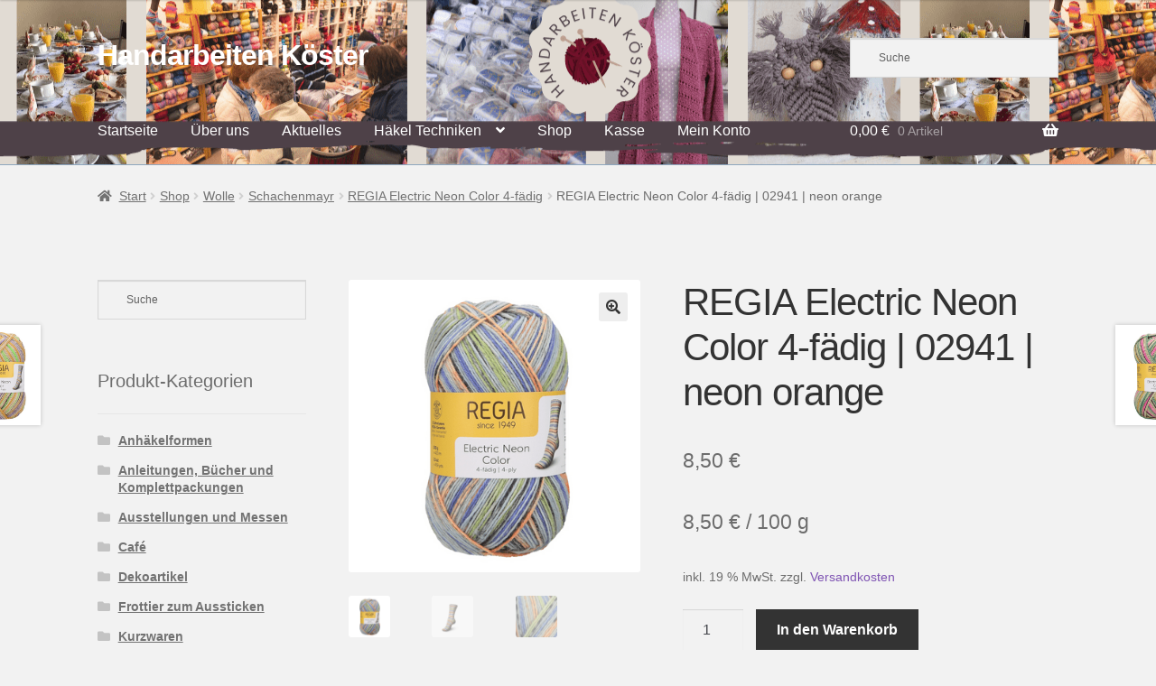

--- FILE ---
content_type: text/html; charset=UTF-8
request_url: https://www.handarbeiten-koester.de/shop/wolle/schachenmayr/regia-electric-neon-color-4-faedig/regia-electric-neon-color-4-faedig-02941-neon-orange/
body_size: 15889
content:
<!doctype html>
<html lang="de">
<head>
<meta charset="UTF-8">
<meta name="viewport" content="width=device-width, initial-scale=1">
<link rel="profile" href="http://gmpg.org/xfn/11">
<link rel="pingback" href="https://www.handarbeiten-koester.de/xmlrpc.php">

<meta name='robots' content='index, follow, max-image-preview:large, max-snippet:-1, max-video-preview:-1' />

	<!-- This site is optimized with the Yoast SEO plugin v26.8 - https://yoast.com/product/yoast-seo-wordpress/ -->
	<title>REGIA Electric Neon Color 4-fädig | 02941 | neon orange - Handarbeiten Köster</title>
	<link rel="canonical" href="https://www.handarbeiten-koester.de/shop/wolle/schachenmayr/regia-electric-neon-color-4-faedig/regia-electric-neon-color-4-faedig-02941-neon-orange/" />
	<meta property="og:locale" content="de_DE" />
	<meta property="og:type" content="article" />
	<meta property="og:title" content="REGIA Electric Neon Color 4-fädig | 02941 | neon orange - Handarbeiten Köster" />
	<meta property="og:description" content="Zusammensetzung: 75% Schurwolle 25% Polyamid Knäuelgewicht: 100g Lauflänge: 420m Maschenprobe: 30 Maschen, 42 Reihen für 10 cm x 10 cm Garn-Saison: Ganzjährig Nadelstärke (mm/UK/US) : 2.00 mm / 14 / 0 2.25 mm / 13 / 1 2.50 mm 2.75 mm / 12 / 2 3.00 mm / 11 / &#8211;" />
	<meta property="og:url" content="https://www.handarbeiten-koester.de/shop/wolle/schachenmayr/regia-electric-neon-color-4-faedig/regia-electric-neon-color-4-faedig-02941-neon-orange/" />
	<meta property="og:site_name" content="Handarbeiten Köster" />
	<meta property="article:publisher" content="https://www.facebook.com/handarbeitenkoester" />
	<meta property="article:modified_time" content="2024-06-03T16:42:18+00:00" />
	<meta property="og:image" content="https://www.handarbeiten-koester.de/wp-content/uploads/2022/12/Screenshot-2022-12-03-at-12-17-20-REGIA-Electric-Neon-Color-4-faedig-Stricken-Haekeln-Wolle.png" />
	<meta property="og:image:width" content="400" />
	<meta property="og:image:height" content="400" />
	<meta property="og:image:type" content="image/png" />
	<meta name="twitter:card" content="summary_large_image" />
	<meta name="twitter:label1" content="Geschätzte Lesezeit" />
	<meta name="twitter:data1" content="1 Minute" />
	<script type="application/ld+json" class="yoast-schema-graph">{"@context":"https://schema.org","@graph":[{"@type":"WebPage","@id":"https://www.handarbeiten-koester.de/shop/wolle/schachenmayr/regia-electric-neon-color-4-faedig/regia-electric-neon-color-4-faedig-02941-neon-orange/","url":"https://www.handarbeiten-koester.de/shop/wolle/schachenmayr/regia-electric-neon-color-4-faedig/regia-electric-neon-color-4-faedig-02941-neon-orange/","name":"REGIA Electric Neon Color 4-fädig | 02941 | neon orange - Handarbeiten Köster","isPartOf":{"@id":"https://www.handarbeiten-koester.de/#website"},"primaryImageOfPage":{"@id":"https://www.handarbeiten-koester.de/shop/wolle/schachenmayr/regia-electric-neon-color-4-faedig/regia-electric-neon-color-4-faedig-02941-neon-orange/#primaryimage"},"image":{"@id":"https://www.handarbeiten-koester.de/shop/wolle/schachenmayr/regia-electric-neon-color-4-faedig/regia-electric-neon-color-4-faedig-02941-neon-orange/#primaryimage"},"thumbnailUrl":"https://www.handarbeiten-koester.de/wp-content/uploads/2022/12/Screenshot-2022-12-03-at-12-17-20-REGIA-Electric-Neon-Color-4-faedig-Stricken-Haekeln-Wolle.png","datePublished":"2022-12-03T11:17:53+00:00","dateModified":"2024-06-03T16:42:18+00:00","breadcrumb":{"@id":"https://www.handarbeiten-koester.de/shop/wolle/schachenmayr/regia-electric-neon-color-4-faedig/regia-electric-neon-color-4-faedig-02941-neon-orange/#breadcrumb"},"inLanguage":"de","potentialAction":[{"@type":"ReadAction","target":["https://www.handarbeiten-koester.de/shop/wolle/schachenmayr/regia-electric-neon-color-4-faedig/regia-electric-neon-color-4-faedig-02941-neon-orange/"]}]},{"@type":"ImageObject","inLanguage":"de","@id":"https://www.handarbeiten-koester.de/shop/wolle/schachenmayr/regia-electric-neon-color-4-faedig/regia-electric-neon-color-4-faedig-02941-neon-orange/#primaryimage","url":"https://www.handarbeiten-koester.de/wp-content/uploads/2022/12/Screenshot-2022-12-03-at-12-17-20-REGIA-Electric-Neon-Color-4-faedig-Stricken-Haekeln-Wolle.png","contentUrl":"https://www.handarbeiten-koester.de/wp-content/uploads/2022/12/Screenshot-2022-12-03-at-12-17-20-REGIA-Electric-Neon-Color-4-faedig-Stricken-Haekeln-Wolle.png","width":400,"height":400},{"@type":"BreadcrumbList","@id":"https://www.handarbeiten-koester.de/shop/wolle/schachenmayr/regia-electric-neon-color-4-faedig/regia-electric-neon-color-4-faedig-02941-neon-orange/#breadcrumb","itemListElement":[{"@type":"ListItem","position":1,"name":"Startseite","item":"https://www.handarbeiten-koester.de/"},{"@type":"ListItem","position":2,"name":"Shop","item":"https://www.handarbeiten-koester.de/shop/"},{"@type":"ListItem","position":3,"name":"REGIA Electric Neon Color 4-fädig | 02941 | neon orange"}]},{"@type":"WebSite","@id":"https://www.handarbeiten-koester.de/#website","url":"https://www.handarbeiten-koester.de/","name":"Handarbeiten Köster","description":"","publisher":{"@id":"https://www.handarbeiten-koester.de/#organization"},"potentialAction":[{"@type":"SearchAction","target":{"@type":"EntryPoint","urlTemplate":"https://www.handarbeiten-koester.de/?s={search_term_string}"},"query-input":{"@type":"PropertyValueSpecification","valueRequired":true,"valueName":"search_term_string"}}],"inLanguage":"de"},{"@type":"Organization","@id":"https://www.handarbeiten-koester.de/#organization","name":"Handarbeiten Köster","url":"https://www.handarbeiten-koester.de/","logo":{"@type":"ImageObject","inLanguage":"de","@id":"https://www.handarbeiten-koester.de/#/schema/logo/image/","url":"https://www.handarbeiten-koester.de/wp-content/uploads/2020/09/cropped-logo1.gif","contentUrl":"https://www.handarbeiten-koester.de/wp-content/uploads/2020/09/cropped-logo1.gif","width":557,"height":104,"caption":"Handarbeiten Köster"},"image":{"@id":"https://www.handarbeiten-koester.de/#/schema/logo/image/"},"sameAs":["https://www.facebook.com/handarbeitenkoester"]}]}</script>
	<!-- / Yoast SEO plugin. -->


<link rel="alternate" title="oEmbed (JSON)" type="application/json+oembed" href="https://www.handarbeiten-koester.de/wp-json/oembed/1.0/embed?url=https%3A%2F%2Fwww.handarbeiten-koester.de%2Fshop%2Fwolle%2Fschachenmayr%2Fregia-electric-neon-color-4-faedig%2Fregia-electric-neon-color-4-faedig-02941-neon-orange%2F" />
<link rel="alternate" title="oEmbed (XML)" type="text/xml+oembed" href="https://www.handarbeiten-koester.de/wp-json/oembed/1.0/embed?url=https%3A%2F%2Fwww.handarbeiten-koester.de%2Fshop%2Fwolle%2Fschachenmayr%2Fregia-electric-neon-color-4-faedig%2Fregia-electric-neon-color-4-faedig-02941-neon-orange%2F&#038;format=xml" />
<style id='wp-img-auto-sizes-contain-inline-css'>
img:is([sizes=auto i],[sizes^="auto," i]){contain-intrinsic-size:3000px 1500px}
/*# sourceURL=wp-img-auto-sizes-contain-inline-css */
</style>
<style id='wp-block-library-inline-css'>
:root{--wp-block-synced-color:#7a00df;--wp-block-synced-color--rgb:122,0,223;--wp-bound-block-color:var(--wp-block-synced-color);--wp-editor-canvas-background:#ddd;--wp-admin-theme-color:#007cba;--wp-admin-theme-color--rgb:0,124,186;--wp-admin-theme-color-darker-10:#006ba1;--wp-admin-theme-color-darker-10--rgb:0,107,160.5;--wp-admin-theme-color-darker-20:#005a87;--wp-admin-theme-color-darker-20--rgb:0,90,135;--wp-admin-border-width-focus:2px}@media (min-resolution:192dpi){:root{--wp-admin-border-width-focus:1.5px}}.wp-element-button{cursor:pointer}:root .has-very-light-gray-background-color{background-color:#eee}:root .has-very-dark-gray-background-color{background-color:#313131}:root .has-very-light-gray-color{color:#eee}:root .has-very-dark-gray-color{color:#313131}:root .has-vivid-green-cyan-to-vivid-cyan-blue-gradient-background{background:linear-gradient(135deg,#00d084,#0693e3)}:root .has-purple-crush-gradient-background{background:linear-gradient(135deg,#34e2e4,#4721fb 50%,#ab1dfe)}:root .has-hazy-dawn-gradient-background{background:linear-gradient(135deg,#faaca8,#dad0ec)}:root .has-subdued-olive-gradient-background{background:linear-gradient(135deg,#fafae1,#67a671)}:root .has-atomic-cream-gradient-background{background:linear-gradient(135deg,#fdd79a,#004a59)}:root .has-nightshade-gradient-background{background:linear-gradient(135deg,#330968,#31cdcf)}:root .has-midnight-gradient-background{background:linear-gradient(135deg,#020381,#2874fc)}:root{--wp--preset--font-size--normal:16px;--wp--preset--font-size--huge:42px}.has-regular-font-size{font-size:1em}.has-larger-font-size{font-size:2.625em}.has-normal-font-size{font-size:var(--wp--preset--font-size--normal)}.has-huge-font-size{font-size:var(--wp--preset--font-size--huge)}.has-text-align-center{text-align:center}.has-text-align-left{text-align:left}.has-text-align-right{text-align:right}.has-fit-text{white-space:nowrap!important}#end-resizable-editor-section{display:none}.aligncenter{clear:both}.items-justified-left{justify-content:flex-start}.items-justified-center{justify-content:center}.items-justified-right{justify-content:flex-end}.items-justified-space-between{justify-content:space-between}.screen-reader-text{border:0;clip-path:inset(50%);height:1px;margin:-1px;overflow:hidden;padding:0;position:absolute;width:1px;word-wrap:normal!important}.screen-reader-text:focus{background-color:#ddd;clip-path:none;color:#444;display:block;font-size:1em;height:auto;left:5px;line-height:normal;padding:15px 23px 14px;text-decoration:none;top:5px;width:auto;z-index:100000}html :where(.has-border-color){border-style:solid}html :where([style*=border-top-color]){border-top-style:solid}html :where([style*=border-right-color]){border-right-style:solid}html :where([style*=border-bottom-color]){border-bottom-style:solid}html :where([style*=border-left-color]){border-left-style:solid}html :where([style*=border-width]){border-style:solid}html :where([style*=border-top-width]){border-top-style:solid}html :where([style*=border-right-width]){border-right-style:solid}html :where([style*=border-bottom-width]){border-bottom-style:solid}html :where([style*=border-left-width]){border-left-style:solid}html :where(img[class*=wp-image-]){height:auto;max-width:100%}:where(figure){margin:0 0 1em}html :where(.is-position-sticky){--wp-admin--admin-bar--position-offset:var(--wp-admin--admin-bar--height,0px)}@media screen and (max-width:600px){html :where(.is-position-sticky){--wp-admin--admin-bar--position-offset:0px}}

/*# sourceURL=wp-block-library-inline-css */
</style><style id='global-styles-inline-css'>
:root{--wp--preset--aspect-ratio--square: 1;--wp--preset--aspect-ratio--4-3: 4/3;--wp--preset--aspect-ratio--3-4: 3/4;--wp--preset--aspect-ratio--3-2: 3/2;--wp--preset--aspect-ratio--2-3: 2/3;--wp--preset--aspect-ratio--16-9: 16/9;--wp--preset--aspect-ratio--9-16: 9/16;--wp--preset--color--black: #000000;--wp--preset--color--cyan-bluish-gray: #abb8c3;--wp--preset--color--white: #ffffff;--wp--preset--color--pale-pink: #f78da7;--wp--preset--color--vivid-red: #cf2e2e;--wp--preset--color--luminous-vivid-orange: #ff6900;--wp--preset--color--luminous-vivid-amber: #fcb900;--wp--preset--color--light-green-cyan: #7bdcb5;--wp--preset--color--vivid-green-cyan: #00d084;--wp--preset--color--pale-cyan-blue: #8ed1fc;--wp--preset--color--vivid-cyan-blue: #0693e3;--wp--preset--color--vivid-purple: #9b51e0;--wp--preset--gradient--vivid-cyan-blue-to-vivid-purple: linear-gradient(135deg,rgb(6,147,227) 0%,rgb(155,81,224) 100%);--wp--preset--gradient--light-green-cyan-to-vivid-green-cyan: linear-gradient(135deg,rgb(122,220,180) 0%,rgb(0,208,130) 100%);--wp--preset--gradient--luminous-vivid-amber-to-luminous-vivid-orange: linear-gradient(135deg,rgb(252,185,0) 0%,rgb(255,105,0) 100%);--wp--preset--gradient--luminous-vivid-orange-to-vivid-red: linear-gradient(135deg,rgb(255,105,0) 0%,rgb(207,46,46) 100%);--wp--preset--gradient--very-light-gray-to-cyan-bluish-gray: linear-gradient(135deg,rgb(238,238,238) 0%,rgb(169,184,195) 100%);--wp--preset--gradient--cool-to-warm-spectrum: linear-gradient(135deg,rgb(74,234,220) 0%,rgb(151,120,209) 20%,rgb(207,42,186) 40%,rgb(238,44,130) 60%,rgb(251,105,98) 80%,rgb(254,248,76) 100%);--wp--preset--gradient--blush-light-purple: linear-gradient(135deg,rgb(255,206,236) 0%,rgb(152,150,240) 100%);--wp--preset--gradient--blush-bordeaux: linear-gradient(135deg,rgb(254,205,165) 0%,rgb(254,45,45) 50%,rgb(107,0,62) 100%);--wp--preset--gradient--luminous-dusk: linear-gradient(135deg,rgb(255,203,112) 0%,rgb(199,81,192) 50%,rgb(65,88,208) 100%);--wp--preset--gradient--pale-ocean: linear-gradient(135deg,rgb(255,245,203) 0%,rgb(182,227,212) 50%,rgb(51,167,181) 100%);--wp--preset--gradient--electric-grass: linear-gradient(135deg,rgb(202,248,128) 0%,rgb(113,206,126) 100%);--wp--preset--gradient--midnight: linear-gradient(135deg,rgb(2,3,129) 0%,rgb(40,116,252) 100%);--wp--preset--font-size--small: 14px;--wp--preset--font-size--medium: 23px;--wp--preset--font-size--large: 26px;--wp--preset--font-size--x-large: 42px;--wp--preset--font-size--normal: 16px;--wp--preset--font-size--huge: 37px;--wp--preset--spacing--20: 0.44rem;--wp--preset--spacing--30: 0.67rem;--wp--preset--spacing--40: 1rem;--wp--preset--spacing--50: 1.5rem;--wp--preset--spacing--60: 2.25rem;--wp--preset--spacing--70: 3.38rem;--wp--preset--spacing--80: 5.06rem;--wp--preset--shadow--natural: 6px 6px 9px rgba(0, 0, 0, 0.2);--wp--preset--shadow--deep: 12px 12px 50px rgba(0, 0, 0, 0.4);--wp--preset--shadow--sharp: 6px 6px 0px rgba(0, 0, 0, 0.2);--wp--preset--shadow--outlined: 6px 6px 0px -3px rgb(255, 255, 255), 6px 6px rgb(0, 0, 0);--wp--preset--shadow--crisp: 6px 6px 0px rgb(0, 0, 0);}:root :where(.is-layout-flow) > :first-child{margin-block-start: 0;}:root :where(.is-layout-flow) > :last-child{margin-block-end: 0;}:root :where(.is-layout-flow) > *{margin-block-start: 24px;margin-block-end: 0;}:root :where(.is-layout-constrained) > :first-child{margin-block-start: 0;}:root :where(.is-layout-constrained) > :last-child{margin-block-end: 0;}:root :where(.is-layout-constrained) > *{margin-block-start: 24px;margin-block-end: 0;}:root :where(.is-layout-flex){gap: 24px;}:root :where(.is-layout-grid){gap: 24px;}body .is-layout-flex{display: flex;}.is-layout-flex{flex-wrap: wrap;align-items: center;}.is-layout-flex > :is(*, div){margin: 0;}body .is-layout-grid{display: grid;}.is-layout-grid > :is(*, div){margin: 0;}.has-black-color{color: var(--wp--preset--color--black) !important;}.has-cyan-bluish-gray-color{color: var(--wp--preset--color--cyan-bluish-gray) !important;}.has-white-color{color: var(--wp--preset--color--white) !important;}.has-pale-pink-color{color: var(--wp--preset--color--pale-pink) !important;}.has-vivid-red-color{color: var(--wp--preset--color--vivid-red) !important;}.has-luminous-vivid-orange-color{color: var(--wp--preset--color--luminous-vivid-orange) !important;}.has-luminous-vivid-amber-color{color: var(--wp--preset--color--luminous-vivid-amber) !important;}.has-light-green-cyan-color{color: var(--wp--preset--color--light-green-cyan) !important;}.has-vivid-green-cyan-color{color: var(--wp--preset--color--vivid-green-cyan) !important;}.has-pale-cyan-blue-color{color: var(--wp--preset--color--pale-cyan-blue) !important;}.has-vivid-cyan-blue-color{color: var(--wp--preset--color--vivid-cyan-blue) !important;}.has-vivid-purple-color{color: var(--wp--preset--color--vivid-purple) !important;}.has-black-background-color{background-color: var(--wp--preset--color--black) !important;}.has-cyan-bluish-gray-background-color{background-color: var(--wp--preset--color--cyan-bluish-gray) !important;}.has-white-background-color{background-color: var(--wp--preset--color--white) !important;}.has-pale-pink-background-color{background-color: var(--wp--preset--color--pale-pink) !important;}.has-vivid-red-background-color{background-color: var(--wp--preset--color--vivid-red) !important;}.has-luminous-vivid-orange-background-color{background-color: var(--wp--preset--color--luminous-vivid-orange) !important;}.has-luminous-vivid-amber-background-color{background-color: var(--wp--preset--color--luminous-vivid-amber) !important;}.has-light-green-cyan-background-color{background-color: var(--wp--preset--color--light-green-cyan) !important;}.has-vivid-green-cyan-background-color{background-color: var(--wp--preset--color--vivid-green-cyan) !important;}.has-pale-cyan-blue-background-color{background-color: var(--wp--preset--color--pale-cyan-blue) !important;}.has-vivid-cyan-blue-background-color{background-color: var(--wp--preset--color--vivid-cyan-blue) !important;}.has-vivid-purple-background-color{background-color: var(--wp--preset--color--vivid-purple) !important;}.has-black-border-color{border-color: var(--wp--preset--color--black) !important;}.has-cyan-bluish-gray-border-color{border-color: var(--wp--preset--color--cyan-bluish-gray) !important;}.has-white-border-color{border-color: var(--wp--preset--color--white) !important;}.has-pale-pink-border-color{border-color: var(--wp--preset--color--pale-pink) !important;}.has-vivid-red-border-color{border-color: var(--wp--preset--color--vivid-red) !important;}.has-luminous-vivid-orange-border-color{border-color: var(--wp--preset--color--luminous-vivid-orange) !important;}.has-luminous-vivid-amber-border-color{border-color: var(--wp--preset--color--luminous-vivid-amber) !important;}.has-light-green-cyan-border-color{border-color: var(--wp--preset--color--light-green-cyan) !important;}.has-vivid-green-cyan-border-color{border-color: var(--wp--preset--color--vivid-green-cyan) !important;}.has-pale-cyan-blue-border-color{border-color: var(--wp--preset--color--pale-cyan-blue) !important;}.has-vivid-cyan-blue-border-color{border-color: var(--wp--preset--color--vivid-cyan-blue) !important;}.has-vivid-purple-border-color{border-color: var(--wp--preset--color--vivid-purple) !important;}.has-vivid-cyan-blue-to-vivid-purple-gradient-background{background: var(--wp--preset--gradient--vivid-cyan-blue-to-vivid-purple) !important;}.has-light-green-cyan-to-vivid-green-cyan-gradient-background{background: var(--wp--preset--gradient--light-green-cyan-to-vivid-green-cyan) !important;}.has-luminous-vivid-amber-to-luminous-vivid-orange-gradient-background{background: var(--wp--preset--gradient--luminous-vivid-amber-to-luminous-vivid-orange) !important;}.has-luminous-vivid-orange-to-vivid-red-gradient-background{background: var(--wp--preset--gradient--luminous-vivid-orange-to-vivid-red) !important;}.has-very-light-gray-to-cyan-bluish-gray-gradient-background{background: var(--wp--preset--gradient--very-light-gray-to-cyan-bluish-gray) !important;}.has-cool-to-warm-spectrum-gradient-background{background: var(--wp--preset--gradient--cool-to-warm-spectrum) !important;}.has-blush-light-purple-gradient-background{background: var(--wp--preset--gradient--blush-light-purple) !important;}.has-blush-bordeaux-gradient-background{background: var(--wp--preset--gradient--blush-bordeaux) !important;}.has-luminous-dusk-gradient-background{background: var(--wp--preset--gradient--luminous-dusk) !important;}.has-pale-ocean-gradient-background{background: var(--wp--preset--gradient--pale-ocean) !important;}.has-electric-grass-gradient-background{background: var(--wp--preset--gradient--electric-grass) !important;}.has-midnight-gradient-background{background: var(--wp--preset--gradient--midnight) !important;}.has-small-font-size{font-size: var(--wp--preset--font-size--small) !important;}.has-medium-font-size{font-size: var(--wp--preset--font-size--medium) !important;}.has-large-font-size{font-size: var(--wp--preset--font-size--large) !important;}.has-x-large-font-size{font-size: var(--wp--preset--font-size--x-large) !important;}
/*# sourceURL=global-styles-inline-css */
</style>

<style id='classic-theme-styles-inline-css'>
/*! This file is auto-generated */
.wp-block-button__link{color:#fff;background-color:#32373c;border-radius:9999px;box-shadow:none;text-decoration:none;padding:calc(.667em + 2px) calc(1.333em + 2px);font-size:1.125em}.wp-block-file__button{background:#32373c;color:#fff;text-decoration:none}
/*# sourceURL=/wp-includes/css/classic-themes.min.css */
</style>
<style id='woocommerce-inline-inline-css'>
.woocommerce form .form-row .required { visibility: visible; }
/*# sourceURL=woocommerce-inline-inline-css */
</style>
<link rel='stylesheet' id='wpo_min-header-0-css' href='https://www.handarbeiten-koester.de/wp-content/cache/wpo-minify/1767868028/assets/wpo-minify-header-3ae88941.min.css' media='all' />
<script src="https://www.handarbeiten-koester.de/wp-content/cache/wpo-minify/1767868028/assets/wpo-minify-header-79990e19.min.js" id="wpo_min-header-0-js"></script>
<script id="wpo_min-header-1-js-extra">
var wc_add_to_cart_params = {"ajax_url":"/wp-admin/admin-ajax.php","wc_ajax_url":"/?wc-ajax=%%endpoint%%","i18n_view_cart":"Warenkorb anzeigen","cart_url":"https://www.handarbeiten-koester.de/warenkorb/","is_cart":"","cart_redirect_after_add":"no"};
var wc_single_product_params = {"i18n_required_rating_text":"Bitte w\u00e4hle eine Bewertung","i18n_rating_options":["1 von 5\u00a0Sternen","2 von 5\u00a0Sternen","3 von 5\u00a0Sternen","4 von 5\u00a0Sternen","5 von 5\u00a0Sternen"],"i18n_product_gallery_trigger_text":"Bildergalerie im Vollbildmodus anzeigen","review_rating_required":"yes","flexslider":{"rtl":false,"animation":"slide","smoothHeight":true,"directionNav":false,"controlNav":"thumbnails","slideshow":false,"animationSpeed":500,"animationLoop":false,"allowOneSlide":false},"zoom_enabled":"1","zoom_options":[],"photoswipe_enabled":"1","photoswipe_options":{"shareEl":false,"closeOnScroll":false,"history":false,"hideAnimationDuration":0,"showAnimationDuration":0},"flexslider_enabled":"1"};
var woocommerce_params = {"ajax_url":"/wp-admin/admin-ajax.php","wc_ajax_url":"/?wc-ajax=%%endpoint%%","i18n_password_show":"Passwort anzeigen","i18n_password_hide":"Passwort ausblenden"};
var wc_cart_fragments_params = {"ajax_url":"/wp-admin/admin-ajax.php","wc_ajax_url":"/?wc-ajax=%%endpoint%%","cart_hash_key":"wc_cart_hash_f69bdb9f9e4f6a411370b5a7200cfe9c","fragment_name":"wc_fragments_f69bdb9f9e4f6a411370b5a7200cfe9c","request_timeout":"5000"};
var wc_gzd_unit_price_observer_queue_params = {"ajax_url":"/wp-admin/admin-ajax.php","wc_ajax_url":"/?wc-ajax=%%endpoint%%","refresh_unit_price_nonce":"5f96ed6c7f"};
//# sourceURL=wpo_min-header-1-js-extra
</script>
<script src="https://www.handarbeiten-koester.de/wp-content/cache/wpo-minify/1767868028/assets/wpo-minify-header-dfc98d21.min.js" id="wpo_min-header-1-js" defer data-wp-strategy="defer"></script>
<script src="https://www.handarbeiten-koester.de/wp-content/cache/wpo-minify/1767868028/assets/wpo-minify-header-a80509e1.min.js" id="wpo_min-header-2-js"></script>
<script id="wpo_min-header-3-js-extra">
var wc_single_product_params = {"i18n_required_rating_text":"Bitte w\u00e4hle eine Bewertung","i18n_rating_options":["1 von 5\u00a0Sternen","2 von 5\u00a0Sternen","3 von 5\u00a0Sternen","4 von 5\u00a0Sternen","5 von 5\u00a0Sternen"],"i18n_product_gallery_trigger_text":"Bildergalerie im Vollbildmodus anzeigen","review_rating_required":"yes","flexslider":{"rtl":false,"animation":"slide","smoothHeight":true,"directionNav":false,"controlNav":"thumbnails","slideshow":false,"animationSpeed":500,"animationLoop":false,"allowOneSlide":false},"zoom_enabled":"1","zoom_options":[],"photoswipe_enabled":"1","photoswipe_options":{"shareEl":false,"closeOnScroll":false,"history":false,"hideAnimationDuration":0,"showAnimationDuration":0},"flexslider_enabled":"1"};
var wc_gzd_unit_price_observer_queue_params = {"ajax_url":"/wp-admin/admin-ajax.php","wc_ajax_url":"/?wc-ajax=%%endpoint%%","refresh_unit_price_nonce":"5f96ed6c7f"};
var wc_gzd_unit_price_observer_params = {"wrapper":".product","price_selector":{"p.price":{"is_total_price":false,"is_primary_selector":true,"quantity_selector":""}},"replace_price":"1","product_id":"10385","price_decimal_sep":",","price_thousand_sep":".","qty_selector":"input.quantity, input.qty","refresh_on_load":""};
//# sourceURL=wpo_min-header-3-js-extra
</script>
<script src="https://www.handarbeiten-koester.de/wp-content/cache/wpo-minify/1767868028/assets/wpo-minify-header-557d2474.min.js" id="wpo_min-header-3-js" defer data-wp-strategy="defer"></script>
<link rel="https://api.w.org/" href="https://www.handarbeiten-koester.de/wp-json/" /><link rel="alternate" title="JSON" type="application/json" href="https://www.handarbeiten-koester.de/wp-json/wp/v2/product/10385" />	<noscript><style>.woocommerce-product-gallery{ opacity: 1 !important; }</style></noscript>
	<style id="custom-background-css">
body.custom-background { background-color: #f2f2f2; }
</style>
	<link rel="icon" href="https://www.handarbeiten-koester.de/wp-content/uploads/2020/10/favicon.ico" sizes="32x32" />
<link rel="icon" href="https://www.handarbeiten-koester.de/wp-content/uploads/2020/10/favicon.ico" sizes="192x192" />
<link rel="apple-touch-icon" href="https://www.handarbeiten-koester.de/wp-content/uploads/2020/10/favicon.ico" />
<meta name="msapplication-TileImage" content="https://www.handarbeiten-koester.de/wp-content/uploads/2020/10/favicon.ico" />
<link rel='stylesheet' id='wpo_min-footer-0-css' href='https://www.handarbeiten-koester.de/wp-content/cache/wpo-minify/1767868028/assets/wpo-minify-footer-17ad1095.min.css' media='all' />
</head>

<body class="wp-singular product-template-default single single-product postid-10385 custom-background wp-embed-responsive wp-theme-storefront theme-storefront woocommerce woocommerce-page woocommerce-no-js storefront-align-wide left-sidebar woocommerce-active">



<div id="page" class="hfeed site">
	
	<header id="masthead" class="site-header" role="banner" style="background-image: url(https://www.handarbeiten-koester.de/wp-content/uploads/2023/06/cropped-Beige-Professional-Online-Course-Module-Section-Header-Banner-9.png); ">

		<div class="col-full">		<a class="skip-link screen-reader-text" href="#site-navigation">Zur Navigation springen</a>
		<a class="skip-link screen-reader-text" href="#content">Zum Inhalt springen</a>
				<div class="site-branding">
			<div class="beta site-title"><a href="https://www.handarbeiten-koester.de/" rel="home">Handarbeiten Köster</a></div>		</div>
					<div class="site-search">
				<div class="widget woocommerce widget_product_search"><div class="aws-container" data-url="/?wc-ajax=aws_action" data-siteurl="https://www.handarbeiten-koester.de" data-lang="" data-show-loader="true" data-show-more="true" data-show-page="true" data-ajax-search="true" data-show-clear="true" data-mobile-screen="true" data-use-analytics="false" data-min-chars="2" data-buttons-order="1" data-timeout="300" data-is-mobile="false" data-page-id="10385" data-tax="" ><form class="aws-search-form" action="https://www.handarbeiten-koester.de/" method="get" role="search" ><div class="aws-wrapper"><label class="aws-search-label" for="6971548815dea">Suche</label><input type="search" name="s" id="6971548815dea" value="" class="aws-search-field" placeholder="Suche" autocomplete="off" /><input type="hidden" name="post_type" value="product"><input type="hidden" name="type_aws" value="true"><div class="aws-search-clear"><span>×</span></div><div class="aws-loader"></div></div></form></div></div>			</div>
			</div><div class="storefront-primary-navigation"><div class="col-full">		<nav id="site-navigation" class="main-navigation" role="navigation" aria-label="Primäre Navigation">
		<button id="site-navigation-menu-toggle" class="menu-toggle" aria-controls="site-navigation" aria-expanded="false"><span>Menü</span></button>
			<div class="primary-navigation"><ul id="menu-hauptmenue" class="menu"><li id="menu-item-68" class="menu-item menu-item-type-post_type menu-item-object-page menu-item-home menu-item-68"><a href="https://www.handarbeiten-koester.de/">Startseite</a></li>
<li id="menu-item-8632" class="menu-item menu-item-type-post_type menu-item-object-page menu-item-8632"><a href="https://www.handarbeiten-koester.de/ueber-uns/">Über uns</a></li>
<li id="menu-item-73" class="menu-item menu-item-type-post_type menu-item-object-page menu-item-73"><a href="https://www.handarbeiten-koester.de/aktuelles/">Aktuelles</a></li>
<li id="menu-item-1262" class="menu-item menu-item-type-post_type menu-item-object-page menu-item-has-children menu-item-1262"><a href="https://www.handarbeiten-koester.de/haekel-techniken/">Häkel Techniken</a>
<ul class="sub-menu">
	<li id="menu-item-86" class="menu-item menu-item-type-post_type menu-item-object-page menu-item-86"><a href="https://www.handarbeiten-koester.de/occhi-mit-der-nadel/">Occhi mit der Nadel</a></li>
	<li id="menu-item-193" class="menu-item menu-item-type-post_type menu-item-object-page menu-item-193"><a href="https://www.handarbeiten-koester.de/haekeln-mit-doppelter-haekelnadel/">Häkeln mit doppelter Häkelnadel</a></li>
</ul>
</li>
<li id="menu-item-31" class="menu-item menu-item-type-post_type menu-item-object-page current_page_parent menu-item-31"><a href="https://www.handarbeiten-koester.de/shop/">Shop</a></li>
<li id="menu-item-33" class="menu-item menu-item-type-post_type menu-item-object-page menu-item-33"><a href="https://www.handarbeiten-koester.de/kasse/">Kasse</a></li>
<li id="menu-item-34" class="menu-item menu-item-type-post_type menu-item-object-page menu-item-34"><a href="https://www.handarbeiten-koester.de/mein-konto/">Mein Konto</a></li>
</ul></div><div class="handheld-navigation"><ul id="menu-hauptmenue-1" class="menu"><li class="menu-item menu-item-type-post_type menu-item-object-page menu-item-home menu-item-68"><a href="https://www.handarbeiten-koester.de/">Startseite</a></li>
<li class="menu-item menu-item-type-post_type menu-item-object-page menu-item-8632"><a href="https://www.handarbeiten-koester.de/ueber-uns/">Über uns</a></li>
<li class="menu-item menu-item-type-post_type menu-item-object-page menu-item-73"><a href="https://www.handarbeiten-koester.de/aktuelles/">Aktuelles</a></li>
<li class="menu-item menu-item-type-post_type menu-item-object-page menu-item-has-children menu-item-1262"><a href="https://www.handarbeiten-koester.de/haekel-techniken/">Häkel Techniken</a>
<ul class="sub-menu">
	<li class="menu-item menu-item-type-post_type menu-item-object-page menu-item-86"><a href="https://www.handarbeiten-koester.de/occhi-mit-der-nadel/">Occhi mit der Nadel</a></li>
	<li class="menu-item menu-item-type-post_type menu-item-object-page menu-item-193"><a href="https://www.handarbeiten-koester.de/haekeln-mit-doppelter-haekelnadel/">Häkeln mit doppelter Häkelnadel</a></li>
</ul>
</li>
<li class="menu-item menu-item-type-post_type menu-item-object-page current_page_parent menu-item-31"><a href="https://www.handarbeiten-koester.de/shop/">Shop</a></li>
<li class="menu-item menu-item-type-post_type menu-item-object-page menu-item-33"><a href="https://www.handarbeiten-koester.de/kasse/">Kasse</a></li>
<li class="menu-item menu-item-type-post_type menu-item-object-page menu-item-34"><a href="https://www.handarbeiten-koester.de/mein-konto/">Mein Konto</a></li>
</ul></div>		</nav><!-- #site-navigation -->
				<ul id="site-header-cart" class="site-header-cart menu">
			<li class="">
							<a class="cart-contents" href="https://www.handarbeiten-koester.de/warenkorb/" title="Deinen Warenkorb anzeigen">
								<span class="woocommerce-Price-amount amount">0,00&nbsp;<span class="woocommerce-Price-currencySymbol">&euro;</span></span> <span class="count">0 Artikel</span>
			</a>
					</li>
			<li>
				<div class="widget woocommerce widget_shopping_cart"><div class="widget_shopping_cart_content"></div></div>			</li>
		</ul>
			</div></div>
	</header><!-- #masthead -->

	<div class="storefront-breadcrumb"><div class="col-full"><nav class="woocommerce-breadcrumb" aria-label="Brotkrümelnavigation"><a href="https://www.handarbeiten-koester.de">Start</a><span class="breadcrumb-separator"> / </span><a href="https://www.handarbeiten-koester.de/shop/">Shop</a><span class="breadcrumb-separator"> / </span><a href="https://www.handarbeiten-koester.de/produkt-kategorie/wolle/">Wolle</a><span class="breadcrumb-separator"> / </span><a href="https://www.handarbeiten-koester.de/produkt-kategorie/wolle/schachenmayr/">Schachenmayr</a><span class="breadcrumb-separator"> / </span><a href="https://www.handarbeiten-koester.de/produkt-kategorie/wolle/schachenmayr/regia-electric-neon-color-4-faedig/">REGIA Electric Neon Color 4-fädig</a><span class="breadcrumb-separator"> / </span>REGIA Electric Neon Color 4-fädig | 02941 | neon orange</nav></div></div>
	<div id="content" class="site-content" tabindex="-1">
		<div class="col-full">

		<div class="woocommerce"></div>
			<div id="primary" class="content-area">
			<main id="main" class="site-main" role="main">
		
					
			<div class="woocommerce-notices-wrapper"></div><div id="product-10385" class="product type-product post-10385 status-publish first instock product_cat-regia-electric-neon-color-4-faedig has-post-thumbnail taxable shipping-taxable purchasable product-type-simple">

	<div class="woocommerce-product-gallery woocommerce-product-gallery--with-images woocommerce-product-gallery--columns-4 images" data-columns="4" style="opacity: 0; transition: opacity .25s ease-in-out;">
	<div class="woocommerce-product-gallery__wrapper">
		<div data-thumb="https://www.handarbeiten-koester.de/wp-content/uploads/2022/12/Screenshot-2022-12-03-at-12-17-20-REGIA-Electric-Neon-Color-4-faedig-Stricken-Haekeln-Wolle-100x100.png" data-thumb-alt="REGIA Electric Neon Color 4-fädig | 02941 | neon orange" data-thumb-srcset="https://www.handarbeiten-koester.de/wp-content/uploads/2022/12/Screenshot-2022-12-03-at-12-17-20-REGIA-Electric-Neon-Color-4-faedig-Stricken-Haekeln-Wolle-100x100.png 100w, https://www.handarbeiten-koester.de/wp-content/uploads/2022/12/Screenshot-2022-12-03-at-12-17-20-REGIA-Electric-Neon-Color-4-faedig-Stricken-Haekeln-Wolle-300x300.png 300w, https://www.handarbeiten-koester.de/wp-content/uploads/2022/12/Screenshot-2022-12-03-at-12-17-20-REGIA-Electric-Neon-Color-4-faedig-Stricken-Haekeln-Wolle-150x150.png 150w, https://www.handarbeiten-koester.de/wp-content/uploads/2022/12/Screenshot-2022-12-03-at-12-17-20-REGIA-Electric-Neon-Color-4-faedig-Stricken-Haekeln-Wolle.png 400w"  data-thumb-sizes="(max-width: 100px) 100vw, 100px" class="woocommerce-product-gallery__image"><a href="https://www.handarbeiten-koester.de/wp-content/uploads/2022/12/Screenshot-2022-12-03-at-12-17-20-REGIA-Electric-Neon-Color-4-faedig-Stricken-Haekeln-Wolle.png"><img width="400" height="400" src="https://www.handarbeiten-koester.de/wp-content/uploads/2022/12/Screenshot-2022-12-03-at-12-17-20-REGIA-Electric-Neon-Color-4-faedig-Stricken-Haekeln-Wolle.png" class="wp-post-image" alt="REGIA Electric Neon Color 4-fädig | 02941 | neon orange" data-caption="" data-src="https://www.handarbeiten-koester.de/wp-content/uploads/2022/12/Screenshot-2022-12-03-at-12-17-20-REGIA-Electric-Neon-Color-4-faedig-Stricken-Haekeln-Wolle.png" data-large_image="https://www.handarbeiten-koester.de/wp-content/uploads/2022/12/Screenshot-2022-12-03-at-12-17-20-REGIA-Electric-Neon-Color-4-faedig-Stricken-Haekeln-Wolle.png" data-large_image_width="400" data-large_image_height="400" decoding="async" fetchpriority="high" srcset="https://www.handarbeiten-koester.de/wp-content/uploads/2022/12/Screenshot-2022-12-03-at-12-17-20-REGIA-Electric-Neon-Color-4-faedig-Stricken-Haekeln-Wolle.png 400w, https://www.handarbeiten-koester.de/wp-content/uploads/2022/12/Screenshot-2022-12-03-at-12-17-20-REGIA-Electric-Neon-Color-4-faedig-Stricken-Haekeln-Wolle-300x300.png 300w, https://www.handarbeiten-koester.de/wp-content/uploads/2022/12/Screenshot-2022-12-03-at-12-17-20-REGIA-Electric-Neon-Color-4-faedig-Stricken-Haekeln-Wolle-150x150.png 150w, https://www.handarbeiten-koester.de/wp-content/uploads/2022/12/Screenshot-2022-12-03-at-12-17-20-REGIA-Electric-Neon-Color-4-faedig-Stricken-Haekeln-Wolle-100x100.png 100w" sizes="(max-width: 400px) 100vw, 400px" /></a></div>
<div data-thumb="https://www.handarbeiten-koester.de/wp-content/uploads/2022/12/Screenshot-2022-12-03-at-12-16-57-REGIA-Electric-Neon-Color-4-faedig-Stricken-Haekeln-Wolle-100x100.png" data-thumb-alt="REGIA Electric Neon Color 4-fädig | 02941 | neon orange – Bild 2" data-thumb-srcset="https://www.handarbeiten-koester.de/wp-content/uploads/2022/12/Screenshot-2022-12-03-at-12-16-57-REGIA-Electric-Neon-Color-4-faedig-Stricken-Haekeln-Wolle-100x100.png 100w, https://www.handarbeiten-koester.de/wp-content/uploads/2022/12/Screenshot-2022-12-03-at-12-16-57-REGIA-Electric-Neon-Color-4-faedig-Stricken-Haekeln-Wolle-300x300.png 300w, https://www.handarbeiten-koester.de/wp-content/uploads/2022/12/Screenshot-2022-12-03-at-12-16-57-REGIA-Electric-Neon-Color-4-faedig-Stricken-Haekeln-Wolle-150x150.png 150w, https://www.handarbeiten-koester.de/wp-content/uploads/2022/12/Screenshot-2022-12-03-at-12-16-57-REGIA-Electric-Neon-Color-4-faedig-Stricken-Haekeln-Wolle.png 400w"  data-thumb-sizes="(max-width: 100px) 100vw, 100px" class="woocommerce-product-gallery__image"><a href="https://www.handarbeiten-koester.de/wp-content/uploads/2022/12/Screenshot-2022-12-03-at-12-16-57-REGIA-Electric-Neon-Color-4-faedig-Stricken-Haekeln-Wolle.png"><img width="400" height="400" src="https://www.handarbeiten-koester.de/wp-content/uploads/2022/12/Screenshot-2022-12-03-at-12-16-57-REGIA-Electric-Neon-Color-4-faedig-Stricken-Haekeln-Wolle.png" class="" alt="REGIA Electric Neon Color 4-fädig | 02941 | neon orange – Bild 2" data-caption="" data-src="https://www.handarbeiten-koester.de/wp-content/uploads/2022/12/Screenshot-2022-12-03-at-12-16-57-REGIA-Electric-Neon-Color-4-faedig-Stricken-Haekeln-Wolle.png" data-large_image="https://www.handarbeiten-koester.de/wp-content/uploads/2022/12/Screenshot-2022-12-03-at-12-16-57-REGIA-Electric-Neon-Color-4-faedig-Stricken-Haekeln-Wolle.png" data-large_image_width="400" data-large_image_height="400" decoding="async" srcset="https://www.handarbeiten-koester.de/wp-content/uploads/2022/12/Screenshot-2022-12-03-at-12-16-57-REGIA-Electric-Neon-Color-4-faedig-Stricken-Haekeln-Wolle.png 400w, https://www.handarbeiten-koester.de/wp-content/uploads/2022/12/Screenshot-2022-12-03-at-12-16-57-REGIA-Electric-Neon-Color-4-faedig-Stricken-Haekeln-Wolle-300x300.png 300w, https://www.handarbeiten-koester.de/wp-content/uploads/2022/12/Screenshot-2022-12-03-at-12-16-57-REGIA-Electric-Neon-Color-4-faedig-Stricken-Haekeln-Wolle-150x150.png 150w, https://www.handarbeiten-koester.de/wp-content/uploads/2022/12/Screenshot-2022-12-03-at-12-16-57-REGIA-Electric-Neon-Color-4-faedig-Stricken-Haekeln-Wolle-100x100.png 100w" sizes="(max-width: 400px) 100vw, 400px" /></a></div><div data-thumb="https://www.handarbeiten-koester.de/wp-content/uploads/2022/12/Screenshot-2022-12-03-at-12-17-03-REGIA-Electric-Neon-Color-4-faedig-Stricken-Haekeln-Wolle-100x100.png" data-thumb-alt="REGIA Electric Neon Color 4-fädig | 02941 | neon orange – Bild 3" data-thumb-srcset="https://www.handarbeiten-koester.de/wp-content/uploads/2022/12/Screenshot-2022-12-03-at-12-17-03-REGIA-Electric-Neon-Color-4-faedig-Stricken-Haekeln-Wolle-100x100.png 100w, https://www.handarbeiten-koester.de/wp-content/uploads/2022/12/Screenshot-2022-12-03-at-12-17-03-REGIA-Electric-Neon-Color-4-faedig-Stricken-Haekeln-Wolle-300x300.png 300w, https://www.handarbeiten-koester.de/wp-content/uploads/2022/12/Screenshot-2022-12-03-at-12-17-03-REGIA-Electric-Neon-Color-4-faedig-Stricken-Haekeln-Wolle-150x150.png 150w, https://www.handarbeiten-koester.de/wp-content/uploads/2022/12/Screenshot-2022-12-03-at-12-17-03-REGIA-Electric-Neon-Color-4-faedig-Stricken-Haekeln-Wolle.png 400w"  data-thumb-sizes="(max-width: 100px) 100vw, 100px" class="woocommerce-product-gallery__image"><a href="https://www.handarbeiten-koester.de/wp-content/uploads/2022/12/Screenshot-2022-12-03-at-12-17-03-REGIA-Electric-Neon-Color-4-faedig-Stricken-Haekeln-Wolle.png"><img width="400" height="400" src="https://www.handarbeiten-koester.de/wp-content/uploads/2022/12/Screenshot-2022-12-03-at-12-17-03-REGIA-Electric-Neon-Color-4-faedig-Stricken-Haekeln-Wolle.png" class="" alt="REGIA Electric Neon Color 4-fädig | 02941 | neon orange – Bild 3" data-caption="" data-src="https://www.handarbeiten-koester.de/wp-content/uploads/2022/12/Screenshot-2022-12-03-at-12-17-03-REGIA-Electric-Neon-Color-4-faedig-Stricken-Haekeln-Wolle.png" data-large_image="https://www.handarbeiten-koester.de/wp-content/uploads/2022/12/Screenshot-2022-12-03-at-12-17-03-REGIA-Electric-Neon-Color-4-faedig-Stricken-Haekeln-Wolle.png" data-large_image_width="400" data-large_image_height="400" decoding="async" srcset="https://www.handarbeiten-koester.de/wp-content/uploads/2022/12/Screenshot-2022-12-03-at-12-17-03-REGIA-Electric-Neon-Color-4-faedig-Stricken-Haekeln-Wolle.png 400w, https://www.handarbeiten-koester.de/wp-content/uploads/2022/12/Screenshot-2022-12-03-at-12-17-03-REGIA-Electric-Neon-Color-4-faedig-Stricken-Haekeln-Wolle-300x300.png 300w, https://www.handarbeiten-koester.de/wp-content/uploads/2022/12/Screenshot-2022-12-03-at-12-17-03-REGIA-Electric-Neon-Color-4-faedig-Stricken-Haekeln-Wolle-150x150.png 150w, https://www.handarbeiten-koester.de/wp-content/uploads/2022/12/Screenshot-2022-12-03-at-12-17-03-REGIA-Electric-Neon-Color-4-faedig-Stricken-Haekeln-Wolle-100x100.png 100w" sizes="(max-width: 400px) 100vw, 400px" /></a></div>	</div>
</div>

	<div class="summary entry-summary">
		<h1 class="product_title entry-title">REGIA Electric Neon Color 4-fädig | 02941 | neon orange</h1><p class="price"><span class="woocommerce-Price-amount amount"><bdi>8,50&nbsp;<span class="woocommerce-Price-currencySymbol">&euro;</span></bdi></span></p>


	<p class="price price-unit smaller wc-gzd-additional-info"><span class="woocommerce-Price-amount amount">8,50&nbsp;<span class="woocommerce-Price-currencySymbol">&euro;</span></span> / <span class="unit-base">100</span> <span class="unit">g</span></p>
<div class="legal-price-info">
	<p class="wc-gzd-additional-info">
					<span class="wc-gzd-additional-info tax-info">inkl. 19 % MwSt.</span>
							<span class="wc-gzd-additional-info shipping-costs-info">zzgl. <a href="https://www.handarbeiten-koester.de/versandarten/" target="_blank">Versandkosten</a></span>
			</p>
</div>




	
	<form class="cart" action="https://www.handarbeiten-koester.de/shop/wolle/schachenmayr/regia-electric-neon-color-4-faedig/regia-electric-neon-color-4-faedig-02941-neon-orange/" method="post" enctype='multipart/form-data'>
		
		<div class="quantity">
		<label class="screen-reader-text" for="quantity_6971548819ff8">REGIA Electric Neon Color 4-fädig | 02941 | neon orange Menge</label>
	<input
		type="number"
				id="quantity_6971548819ff8"
		class="input-text qty text"
		name="quantity"
		value="1"
		aria-label="Produktmenge"
				min="1"
							step="1"
			placeholder=""
			inputmode="numeric"
			autocomplete="off"
			/>
	</div>

		<button type="submit" name="add-to-cart" value="10385" class="single_add_to_cart_button button alt">In den Warenkorb</button>

			</form>

	
<div class="product_meta">

	
	<p class="wc-gzd-additional-info product-units-wrapper product-units">Produkt enthält: 100 <span class="unit">g</span></p>

	
		<span class="sku_wrapper">Artikelnummer: <span class="sku">REGIA Electric Neon Color 4-fädig | 02941 | neon orange</span></span>

	
	<span class="posted_in">Kategorie: <a href="https://www.handarbeiten-koester.de/produkt-kategorie/wolle/schachenmayr/regia-electric-neon-color-4-faedig/" rel="tag">REGIA Electric Neon Color 4-fädig</a></span>
	
	
</div>
	</div>

	
	<div class="woocommerce-tabs wc-tabs-wrapper">
		<ul class="tabs wc-tabs" role="tablist">
							<li role="presentation" class="description_tab" id="tab-title-description">
					<a href="#tab-description" role="tab" aria-controls="tab-description">
						Beschreibung					</a>
				</li>
							<li role="presentation" class="additional_information_tab" id="tab-title-additional_information">
					<a href="#tab-additional_information" role="tab" aria-controls="tab-additional_information">
						Zusätzliche Informationen					</a>
				</li>
							<li role="presentation" class="reviews_tab" id="tab-title-reviews">
					<a href="#tab-reviews" role="tab" aria-controls="tab-reviews">
						Rezensionen (0)					</a>
				</li>
					</ul>
					<div class="woocommerce-Tabs-panel woocommerce-Tabs-panel--description panel entry-content wc-tab" id="tab-description" role="tabpanel" aria-labelledby="tab-title-description">
				
	<h2>Beschreibung</h2>

<div class="group-two-rows-composition field-group-div">
<div class="field field-name-fiber-content-composition field-type-ds field-label-inline clearfix">
<div class="field-label">Zusammensetzung:</div>
<div class="field-items">
<div class="field-item even">75% Schurwolle 25% Polyamid</div>
</div>
</div>
</div>
<div class="group-two-rows-meterage field-group-div">
<div class="field field-name-field-yarn-ball-weight field-type-text field-label-inline clearfix">
<div class="field-label">Knäuelgewicht:</div>
<div class="field-items">
<div class="field-item even">100g</div>
</div>
</div>
<div class="field field-name-field-yarn-yardage field-type-text field-label-inline clearfix">
<div class="field-label">Lauflänge:</div>
<div class="field-items">
<div class="field-item even">420m</div>
</div>
</div>
</div>
<div class="group-two-rows-recommended field-group-fieldset">
<div class="field field-name-tension-gauge field-type-ds field-label-inline clearfix">
<div class="field-label">Maschenprobe:</div>
<div class="field-items">
<div class="field-item even">30 Maschen, 42 Reihen für 10 cm x 10 cm</div>
</div>
</div>
<div class="field field-name-field-yarn-season field-type-taxonomy-term-reference field-label-inline clearfix">
<div class="field-label">Garn-Saison:</div>
<div class="field-items">
<div class="field-item even">Ganzjährig</div>
</div>
</div>
<div class="field field-name-field-recommended-needles field-type-taxonomy-term-reference field-label-inline clearfix">
<div class="field-label">Nadelstärke (mm/UK/US) :</div>
<div class="field-items">
<div class="field-item even">2.00 mm / 14 / 0</div>
<div class="field-item odd">2.25 mm / 13 / 1</div>
<div class="field-item even">2.50 mm</div>
<div class="field-item odd">2.75 mm / 12 / 2</div>
<div class="field-item even">3.00 mm / 11 / &#8211;</div>
</div>
</div>
</div>
			</div>
					<div class="woocommerce-Tabs-panel woocommerce-Tabs-panel--additional_information panel entry-content wc-tab" id="tab-additional_information" role="tabpanel" aria-labelledby="tab-title-additional_information">
				
	<h2>Zusätzliche Informationen</h2>

<table class="woocommerce-product-attributes shop_attributes" aria-label="Produktdetails">
			<tr class="woocommerce-product-attributes-item woocommerce-product-attributes-item--weight">
			<th class="woocommerce-product-attributes-item__label" scope="row">Gewicht</th>
			<td class="woocommerce-product-attributes-item__value">0,100 kg</td>
		</tr>
	</table>
			</div>
					<div class="woocommerce-Tabs-panel woocommerce-Tabs-panel--reviews panel entry-content wc-tab" id="tab-reviews" role="tabpanel" aria-labelledby="tab-title-reviews">
				<div id="reviews" class="woocommerce-Reviews">
	<div id="comments">
		<h2 class="woocommerce-Reviews-title">
			Rezensionen		</h2>

					<p class="woocommerce-noreviews">Es gibt noch keine Rezensionen.</p>
			</div>

			<div id="review_form_wrapper">
			<div id="review_form">
					<div id="respond" class="comment-respond">
		<span id="reply-title" class="comment-reply-title" role="heading" aria-level="3">Schreibe die erste Rezension für „REGIA Electric Neon Color 4-fädig | 02941 | neon orange“ <small><a rel="nofollow" id="cancel-comment-reply-link" href="/shop/wolle/schachenmayr/regia-electric-neon-color-4-faedig/regia-electric-neon-color-4-faedig-02941-neon-orange/#respond" style="display:none;">Antwort abbrechen</a></small></span><p class="must-log-in">Du musst <a href="https://www.handarbeiten-koester.de/mein-konto/">angemeldet</a> sein, um eine Rezension veröffentlichen zu können.</p>	</div><!-- #respond -->
				</div>
		</div>
	
	<div class="clear"></div>
</div>
			</div>
		
			</div>


	<section class="related products">

					<h2>Ähnliche Produkte</h2>
				<ul class="products columns-3">

			
					<li class="product type-product post-10393 status-publish first instock product_cat-regia-electric-neon-color-4-faedig has-post-thumbnail taxable shipping-taxable purchasable product-type-simple">
	<a href="https://www.handarbeiten-koester.de/shop/wolle/schachenmayr/regia-electric-neon-color-4-faedig/regia-electric-neon-color-4-faedig-02943-neon-yellow/" class="woocommerce-LoopProduct-link woocommerce-loop-product__link"><img width="324" height="400" src="https://www.handarbeiten-koester.de/wp-content/uploads/2022/12/Screenshot-2022-12-03-at-12-23-06-REGIA-Electric-Neon-Color-4-faedig-Stricken-Haekeln-Wolle-324x400.png" class="attachment-woocommerce_thumbnail size-woocommerce_thumbnail" alt="REGIA Electric Neon Color 4-fädig | 02943 | neon yellow" decoding="async" loading="lazy" /><h2 class="woocommerce-loop-product__title">REGIA Electric Neon Color 4-fädig | 02943 | neon yellow</h2>
	<span class="price"><span class="woocommerce-Price-amount amount"><bdi>8,50&nbsp;<span class="woocommerce-Price-currencySymbol">&euro;</span></bdi></span></span>


	<p class="price price-unit smaller wc-gzd-additional-info wc-gzd-additional-info-loop"><span class="woocommerce-Price-amount amount">8,50&nbsp;<span class="woocommerce-Price-currencySymbol">&euro;</span></span> / <span class="unit-base">100</span> <span class="unit">g</span></p>

</a>
	<p class="wc-gzd-additional-info wc-gzd-additional-info-loop tax-info">inkl. 19 % MwSt.</p>

	<p class="wc-gzd-additional-info wc-gzd-additional-info-loop shipping-costs-info">zzgl. <a href="https://www.handarbeiten-koester.de/versandarten/" target="_blank">Versandkosten</a></p>


	<p class="wc-gzd-additional-info wc-gzd-additional-info-loop product-units-wrapper product-units">Produkt enthält: 100 <span class="unit">g</span></p>
<a href="/shop/wolle/schachenmayr/regia-electric-neon-color-4-faedig/regia-electric-neon-color-4-faedig-02941-neon-orange/?add-to-cart=10393" aria-describedby="woocommerce_loop_add_to_cart_link_describedby_10393" data-quantity="1" class="button product_type_simple add_to_cart_button ajax_add_to_cart" data-product_id="10393" data-product_sku="REGIA Electric Neon Color 4-fädig | 02943 | neon yellow" aria-label="In den Warenkorb legen: „REGIA Electric Neon Color 4-fädig | 02943 | neon yellow“" rel="nofollow" data-success_message="„REGIA Electric Neon Color 4-fädig | 02943 | neon yellow“ wurde deinem Warenkorb hinzugefügt" role="button">In den Warenkorb</a>	<span id="woocommerce_loop_add_to_cart_link_describedby_10393" class="screen-reader-text">
			</span>
</li>

			
					<li class="product type-product post-10389 status-publish instock product_cat-regia-electric-neon-color-4-faedig has-post-thumbnail taxable shipping-taxable purchasable product-type-simple">
	<a href="https://www.handarbeiten-koester.de/shop/wolle/schachenmayr/regia-electric-neon-color-4-faedig/regia-electric-neon-color-4-faedig-02942-neon-pink/" class="woocommerce-LoopProduct-link woocommerce-loop-product__link"><img width="324" height="400" src="https://www.handarbeiten-koester.de/wp-content/uploads/2022/12/Screenshot-2022-12-03-at-12-20-10-REGIA-Electric-Neon-Color-4-faedig-Stricken-Haekeln-Wolle-324x400.png" class="attachment-woocommerce_thumbnail size-woocommerce_thumbnail" alt="REGIA Electric Neon Color 4-fädig | 02942 | neon pink" decoding="async" loading="lazy" /><h2 class="woocommerce-loop-product__title">REGIA Electric Neon Color 4-fädig | 02942 | neon pink</h2>
	<span class="price"><span class="woocommerce-Price-amount amount"><bdi>8,50&nbsp;<span class="woocommerce-Price-currencySymbol">&euro;</span></bdi></span></span>


	<p class="price price-unit smaller wc-gzd-additional-info wc-gzd-additional-info-loop"><span class="woocommerce-Price-amount amount">8,50&nbsp;<span class="woocommerce-Price-currencySymbol">&euro;</span></span> / <span class="unit-base">100</span> <span class="unit">g</span></p>

</a>
	<p class="wc-gzd-additional-info wc-gzd-additional-info-loop tax-info">inkl. 19 % MwSt.</p>

	<p class="wc-gzd-additional-info wc-gzd-additional-info-loop shipping-costs-info">zzgl. <a href="https://www.handarbeiten-koester.de/versandarten/" target="_blank">Versandkosten</a></p>


	<p class="wc-gzd-additional-info wc-gzd-additional-info-loop product-units-wrapper product-units">Produkt enthält: 100 <span class="unit">g</span></p>
<a href="/shop/wolle/schachenmayr/regia-electric-neon-color-4-faedig/regia-electric-neon-color-4-faedig-02941-neon-orange/?add-to-cart=10389" aria-describedby="woocommerce_loop_add_to_cart_link_describedby_10389" data-quantity="1" class="button product_type_simple add_to_cart_button ajax_add_to_cart" data-product_id="10389" data-product_sku="REGIA Electric Neon Color 4-fädig | 02942 | neon pink" aria-label="In den Warenkorb legen: „REGIA Electric Neon Color 4-fädig | 02942 | neon pink“" rel="nofollow" data-success_message="„REGIA Electric Neon Color 4-fädig | 02942 | neon pink“ wurde deinem Warenkorb hinzugefügt" role="button">In den Warenkorb</a>	<span id="woocommerce_loop_add_to_cart_link_describedby_10389" class="screen-reader-text">
			</span>
</li>

			
					<li class="product type-product post-10381 status-publish last instock product_cat-regia-electric-neon-color-4-faedig has-post-thumbnail taxable shipping-taxable purchasable product-type-simple">
	<a href="https://www.handarbeiten-koester.de/shop/wolle/schachenmayr/regia-electric-neon-color-4-faedig/regia-electric-neon-color-4-faedig-02940-neon-green/" class="woocommerce-LoopProduct-link woocommerce-loop-product__link"><img width="324" height="400" src="https://www.handarbeiten-koester.de/wp-content/uploads/2022/12/Screenshot-2022-12-03-at-12-11-33-REGIA-Electric-Neon-Color-4-faedig-Stricken-Haekeln-Wolle-324x400.png" class="attachment-woocommerce_thumbnail size-woocommerce_thumbnail" alt="REGIA Electric Neon Color 4-fädig | 02940 | neon green" decoding="async" loading="lazy" /><h2 class="woocommerce-loop-product__title">REGIA Electric Neon Color 4-fädig | 02940 | neon green</h2>
	<span class="price"><span class="woocommerce-Price-amount amount"><bdi>8,50&nbsp;<span class="woocommerce-Price-currencySymbol">&euro;</span></bdi></span></span>


	<p class="price price-unit smaller wc-gzd-additional-info wc-gzd-additional-info-loop"><span class="woocommerce-Price-amount amount">8,50&nbsp;<span class="woocommerce-Price-currencySymbol">&euro;</span></span> / <span class="unit-base">100</span> <span class="unit">g</span></p>

</a>
	<p class="wc-gzd-additional-info wc-gzd-additional-info-loop tax-info">inkl. 19 % MwSt.</p>

	<p class="wc-gzd-additional-info wc-gzd-additional-info-loop shipping-costs-info">zzgl. <a href="https://www.handarbeiten-koester.de/versandarten/" target="_blank">Versandkosten</a></p>


	<p class="wc-gzd-additional-info wc-gzd-additional-info-loop product-units-wrapper product-units">Produkt enthält: 100 <span class="unit">g</span></p>
<a href="/shop/wolle/schachenmayr/regia-electric-neon-color-4-faedig/regia-electric-neon-color-4-faedig-02941-neon-orange/?add-to-cart=10381" aria-describedby="woocommerce_loop_add_to_cart_link_describedby_10381" data-quantity="1" class="button product_type_simple add_to_cart_button ajax_add_to_cart" data-product_id="10381" data-product_sku="REGIA Electric Neon Color 4-fädig | 02940 | neon green" aria-label="In den Warenkorb legen: „REGIA Electric Neon Color 4-fädig | 02940 | neon green“" rel="nofollow" data-success_message="„REGIA Electric Neon Color 4-fädig | 02940 | neon green“ wurde deinem Warenkorb hinzugefügt" role="button">In den Warenkorb</a>	<span id="woocommerce_loop_add_to_cart_link_describedby_10381" class="screen-reader-text">
			</span>
</li>

			
		</ul>

	</section>
			<nav class="storefront-product-pagination" aria-label="Mehr Produkte">
							<a href="https://www.handarbeiten-koester.de/shop/wolle/schachenmayr/regia-electric-neon-color-4-faedig/regia-electric-neon-color-4-faedig-02940-neon-green/" rel="prev">
					<img width="324" height="400" src="https://www.handarbeiten-koester.de/wp-content/uploads/2022/12/Screenshot-2022-12-03-at-12-11-33-REGIA-Electric-Neon-Color-4-faedig-Stricken-Haekeln-Wolle-324x400.png" class="attachment-woocommerce_thumbnail size-woocommerce_thumbnail" alt="REGIA Electric Neon Color 4-fädig | 02940 | neon green" loading="lazy" />					<span class="storefront-product-pagination__title">REGIA Electric Neon Color 4-fädig | 02940 | neon green</span>
				</a>
			
							<a href="https://www.handarbeiten-koester.de/shop/wolle/schachenmayr/regia-electric-neon-color-4-faedig/regia-electric-neon-color-4-faedig-02942-neon-pink/" rel="next">
					<img width="324" height="400" src="https://www.handarbeiten-koester.de/wp-content/uploads/2022/12/Screenshot-2022-12-03-at-12-20-10-REGIA-Electric-Neon-Color-4-faedig-Stricken-Haekeln-Wolle-324x400.png" class="attachment-woocommerce_thumbnail size-woocommerce_thumbnail" alt="REGIA Electric Neon Color 4-fädig | 02942 | neon pink" loading="lazy" />					<span class="storefront-product-pagination__title">REGIA Electric Neon Color 4-fädig | 02942 | neon pink</span>
				</a>
					</nav><!-- .storefront-product-pagination -->
		</div>


		
				</main><!-- #main -->
		</div><!-- #primary -->

		
<div id="secondary" class="widget-area" role="complementary">
	<div id="search-2" class="widget widget_search"><div class="aws-container" data-url="/?wc-ajax=aws_action" data-siteurl="https://www.handarbeiten-koester.de" data-lang="" data-show-loader="true" data-show-more="true" data-show-page="true" data-ajax-search="true" data-show-clear="true" data-mobile-screen="true" data-use-analytics="false" data-min-chars="2" data-buttons-order="1" data-timeout="300" data-is-mobile="false" data-page-id="10385" data-tax="" ><form class="aws-search-form" action="https://www.handarbeiten-koester.de/" method="get" role="search" ><div class="aws-wrapper"><label class="aws-search-label" for="69715488227a5">Suche</label><input type="search" name="s" id="69715488227a5" value="" class="aws-search-field" placeholder="Suche" autocomplete="off" /><input type="hidden" name="post_type" value="product"><input type="hidden" name="type_aws" value="true"><div class="aws-search-clear"><span>×</span></div><div class="aws-loader"></div></div></form></div></div><div id="woocommerce_product_categories-3" class="widget woocommerce widget_product_categories"><span class="gamma widget-title">Produkt-Kategorien</span><ul class="product-categories"><li class="cat-item cat-item-294"><a href="https://www.handarbeiten-koester.de/produkt-kategorie/anhaekelformen/">Anhäkelformen</a></li>
<li class="cat-item cat-item-409"><a href="https://www.handarbeiten-koester.de/produkt-kategorie/muster-anleitungen-und-komplettpackungen/">Anleitungen, Bücher und Komplettpackungen</a></li>
<li class="cat-item cat-item-494"><a href="https://www.handarbeiten-koester.de/produkt-kategorie/ausstellungen-und-messen/">Ausstellungen und Messen</a></li>
<li class="cat-item cat-item-496"><a href="https://www.handarbeiten-koester.de/produkt-kategorie/cafe/">Café</a></li>
<li class="cat-item cat-item-254"><a href="https://www.handarbeiten-koester.de/produkt-kategorie/dekoartikel/">Dekoartikel</a></li>
<li class="cat-item cat-item-415"><a href="https://www.handarbeiten-koester.de/produkt-kategorie/frottier-zum-aussticken/">Frottier zum Aussticken</a></li>
<li class="cat-item cat-item-234"><a href="https://www.handarbeiten-koester.de/produkt-kategorie/kurzwaren/">Kurzwaren</a></li>
<li class="cat-item cat-item-411"><a href="https://www.handarbeiten-koester.de/produkt-kategorie/leinen-und-aidabaender/">Leinen und Aidabänder</a></li>
<li class="cat-item cat-item-99"><a href="https://www.handarbeiten-koester.de/produkt-kategorie/neue-produkte/">Neue Produkte</a></li>
<li class="cat-item cat-item-32"><a href="https://www.handarbeiten-koester.de/produkt-kategorie/nadelocchi/">Occhi mit der Nadel</a></li>
<li class="cat-item cat-item-340"><a href="https://www.handarbeiten-koester.de/produkt-kategorie/ricorumi/">Ricorumi</a></li>
<li class="cat-item cat-item-259"><a href="https://www.handarbeiten-koester.de/produkt-kategorie/sonderangebote/">Sonderangebote</a></li>
<li class="cat-item cat-item-414"><a href="https://www.handarbeiten-koester.de/produkt-kategorie/spitzen-und-borten/">Spitzen und Borten</a></li>
<li class="cat-item cat-item-180"><a href="https://www.handarbeiten-koester.de/produkt-kategorie/stickgarne/">Stickgarne</a></li>
<li class="cat-item cat-item-295"><a href="https://www.handarbeiten-koester.de/produkt-kategorie/strumpfstricknadeln/">Strumpfstricknadeln</a></li>
<li class="cat-item cat-item-236"><a href="https://www.handarbeiten-koester.de/produkt-kategorie/wollabwickler/">Wollabwickler</a></li>
<li class="cat-item cat-item-251 cat-parent current-cat-parent"><a href="https://www.handarbeiten-koester.de/produkt-kategorie/wolle/">Wolle</a><ul class='children'>
<li class="cat-item cat-item-547"><a href="https://www.handarbeiten-koester.de/produkt-kategorie/wolle/austermann-quality-yarns-by-schoeller/">AUSTERMANN - Quality Yarns by schoeller</a></li>
<li class="cat-item cat-item-315"><a href="https://www.handarbeiten-koester.de/produkt-kategorie/wolle/denim-light/">DENIM LIGHT</a></li>
<li class="cat-item cat-item-375"><a href="https://www.handarbeiten-koester.de/produkt-kategorie/wolle/my-boshi/">my boshi</a></li>
<li class="cat-item cat-item-552"><a href="https://www.handarbeiten-koester.de/produkt-kategorie/wolle/novita/">Novita</a></li>
<li class="cat-item cat-item-197"><a href="https://www.handarbeiten-koester.de/produkt-kategorie/wolle/online-wolle/">ONline</a></li>
<li class="cat-item cat-item-550"><a href="https://www.handarbeiten-koester.de/produkt-kategorie/wolle/opal/">Opal</a></li>
<li class="cat-item cat-item-257"><a href="https://www.handarbeiten-koester.de/produkt-kategorie/wolle/pro-lana/">Pro Lana</a></li>
<li class="cat-item cat-item-321"><a href="https://www.handarbeiten-koester.de/produkt-kategorie/wolle/rellana-garne/">Rellana Garne</a></li>
<li class="cat-item cat-item-331"><a href="https://www.handarbeiten-koester.de/produkt-kategorie/wolle/rico-garne/">Rico Garne</a></li>
<li class="cat-item cat-item-298 cat-parent current-cat-parent"><a href="https://www.handarbeiten-koester.de/produkt-kategorie/wolle/schachenmayr/">Schachenmayr</a>	<ul class='children'>
<li class="cat-item cat-item-347"><a href="https://www.handarbeiten-koester.de/produkt-kategorie/wolle/schachenmayr/boston/">Boston</a></li>
<li class="cat-item cat-item-346"><a href="https://www.handarbeiten-koester.de/produkt-kategorie/wolle/schachenmayr/catania/">Catania</a></li>
<li class="cat-item cat-item-363"><a href="https://www.handarbeiten-koester.de/produkt-kategorie/wolle/schachenmayr/catania-grande/">Catania Grande</a></li>
<li class="cat-item cat-item-500"><a href="https://www.handarbeiten-koester.de/produkt-kategorie/wolle/schachenmayr/cotton-jersey/">Cotton Jersey</a></li>
<li class="cat-item cat-item-390"><a href="https://www.handarbeiten-koester.de/produkt-kategorie/wolle/schachenmayr/merino-extrafine-120/">Merino Extrafine 120</a></li>
<li class="cat-item cat-item-373"><a href="https://www.handarbeiten-koester.de/produkt-kategorie/wolle/schachenmayr/merino-extrafine-color-120/">Merino Extrafine Color 120</a></li>
<li class="cat-item cat-item-520"><a href="https://www.handarbeiten-koester.de/produkt-kategorie/wolle/schachenmayr/pebble-mohair/">Pebble Mohair</a></li>
<li class="cat-item cat-item-348"><a href="https://www.handarbeiten-koester.de/produkt-kategorie/wolle/schachenmayr/regia-blue-shades-color-4-faedig/">REGIA Blue Shades Color 4-fädig</a></li>
<li class="cat-item cat-item-367"><a href="https://www.handarbeiten-koester.de/produkt-kategorie/wolle/schachenmayr/regia-cosy-times/">Regia Cosy Times</a></li>
<li class="cat-item cat-item-399 current-cat"><a href="https://www.handarbeiten-koester.de/produkt-kategorie/wolle/schachenmayr/regia-electric-neon-color-4-faedig/">REGIA Electric Neon Color 4-fädig</a></li>
<li class="cat-item cat-item-417"><a href="https://www.handarbeiten-koester.de/produkt-kategorie/wolle/schachenmayr/regia-folkloric/">Regia Folkloric</a></li>
<li class="cat-item cat-item-381"><a href="https://www.handarbeiten-koester.de/produkt-kategorie/wolle/schachenmayr/regia-holidays-color/">Regia Holidays Color</a></li>
<li class="cat-item cat-item-366"><a href="https://www.handarbeiten-koester.de/produkt-kategorie/wolle/schachenmayr/regia-spring-fling-color/">Regia Spring Fling Color</a></li>
	</ul>
</li>
<li class="cat-item cat-item-247"><a href="https://www.handarbeiten-koester.de/produkt-kategorie/wolle/schoppel/">Schoppel</a></li>
<li class="cat-item cat-item-364"><a href="https://www.handarbeiten-koester.de/produkt-kategorie/wolle/woolly-hugs/">Woolly Hugs</a></li>
</ul>
</li>
</ul></div><div id="woocommerce_products-3" class="widget woocommerce widget_products"><span class="gamma widget-title">Produkte</span><ul class="product_list_widget"><li>
	
	<a href="https://www.handarbeiten-koester.de/shop/wolle/denim-light/denim-light-blues/">
		<img width="324" height="454" src="https://www.handarbeiten-koester.de/wp-content/uploads/2021/10/DSC0944-324x454.jpg" class="attachment-woocommerce_thumbnail size-woocommerce_thumbnail" alt="DENIM LIGHT Blues" decoding="async" loading="lazy" />		<span class="product-title">DENIM LIGHT Blues</span>
	</a>

				
	<del aria-hidden="true"><span class="woocommerce-Price-amount amount"><bdi>5,95&nbsp;<span class="woocommerce-Price-currencySymbol">&euro;</span></bdi></span></del> <span class="screen-reader-text">Ursprünglicher Preis war: 5,95&nbsp;&euro;</span><ins aria-hidden="true"><span class="woocommerce-Price-amount amount"><bdi>2,00&nbsp;<span class="woocommerce-Price-currencySymbol">&euro;</span></bdi></span></ins><span class="screen-reader-text">Aktueller Preis ist: 2,00&nbsp;&euro;.</span>

	<p class="price price-unit smaller wc-gzd-additional-info wc-gzd-additional-info-loop"> <del><span class="woocommerce-Price-amount amount">5,95&nbsp;<span class="woocommerce-Price-currencySymbol">&euro;</span></span></del> <ins><span class="woocommerce-Price-amount amount">3,95&nbsp;<span class="woocommerce-Price-currencySymbol">&euro;</span></span></ins> / <span class="unit-base">50</span> <span class="unit">g</span></p>

	<p class="wc-gzd-additional-info wc-gzd-additional-info-loop tax-info">inkl. 19 % MwSt.</p>


	<p class="wc-gzd-additional-info wc-gzd-additional-info-loop shipping-costs-info">zzgl. <a href="https://www.handarbeiten-koester.de/versandarten/" target="_blank">Versandkosten</a></p>


	</li>
<li>
	
	<a href="https://www.handarbeiten-koester.de/shop/wolle/denim-light/denim-light-pop/">
		<img width="324" height="454" src="https://www.handarbeiten-koester.de/wp-content/uploads/2021/10/DSC0941-324x454.jpg" class="attachment-woocommerce_thumbnail size-woocommerce_thumbnail" alt="DENIM LIGHT Pop" decoding="async" loading="lazy" />		<span class="product-title">DENIM LIGHT Pop</span>
	</a>

				
	<del aria-hidden="true"><span class="woocommerce-Price-amount amount"><bdi>5,95&nbsp;<span class="woocommerce-Price-currencySymbol">&euro;</span></bdi></span></del> <span class="screen-reader-text">Ursprünglicher Preis war: 5,95&nbsp;&euro;</span><ins aria-hidden="true"><span class="woocommerce-Price-amount amount"><bdi>2,00&nbsp;<span class="woocommerce-Price-currencySymbol">&euro;</span></bdi></span></ins><span class="screen-reader-text">Aktueller Preis ist: 2,00&nbsp;&euro;.</span>

	<p class="price price-unit smaller wc-gzd-additional-info wc-gzd-additional-info-loop"> <del><span class="woocommerce-Price-amount amount">5,95&nbsp;<span class="woocommerce-Price-currencySymbol">&euro;</span></span></del> <ins><span class="woocommerce-Price-amount amount">3,95&nbsp;<span class="woocommerce-Price-currencySymbol">&euro;</span></span></ins> / <span class="unit-base">50</span> <span class="unit">g</span></p>

	<p class="wc-gzd-additional-info wc-gzd-additional-info-loop tax-info">inkl. 19 % MwSt.</p>


	<p class="wc-gzd-additional-info wc-gzd-additional-info-loop shipping-costs-info">zzgl. <a href="https://www.handarbeiten-koester.de/versandarten/" target="_blank">Versandkosten</a></p>


	</li>
<li>
	
	<a href="https://www.handarbeiten-koester.de/shop/sonderangebote/crasy-work-topflappengarn/crasy-work-topflappengarn-braun/">
		<img width="324" height="454" src="https://www.handarbeiten-koester.de/wp-content/uploads/2023/07/DSC0192-scaled-e1688652066403-324x454.jpg" class="attachment-woocommerce_thumbnail size-woocommerce_thumbnail" alt="CraSy Work (Topflappengarn) Braun" decoding="async" loading="lazy" />		<span class="product-title">CraSy Work (Topflappengarn) Braun</span>
	</a>

				
	<del aria-hidden="true"><span class="woocommerce-Price-amount amount"><bdi>2,50&nbsp;<span class="woocommerce-Price-currencySymbol">&euro;</span></bdi></span></del> <span class="screen-reader-text">Ursprünglicher Preis war: 2,50&nbsp;&euro;</span><ins aria-hidden="true"><span class="woocommerce-Price-amount amount"><bdi>1,50&nbsp;<span class="woocommerce-Price-currencySymbol">&euro;</span></bdi></span></ins><span class="screen-reader-text">Aktueller Preis ist: 1,50&nbsp;&euro;.</span>

	<p class="price price-unit smaller wc-gzd-additional-info wc-gzd-additional-info-loop"> <del><span class="woocommerce-Price-amount amount">2,50&nbsp;<span class="woocommerce-Price-currencySymbol">&euro;</span></span></del> <ins><span class="woocommerce-Price-amount amount">1,50&nbsp;<span class="woocommerce-Price-currencySymbol">&euro;</span></span></ins> / <span class="unit-base">50</span> <span class="unit">g</span></p>

	<p class="wc-gzd-additional-info wc-gzd-additional-info-loop tax-info">inkl. 19 % MwSt.</p>


	<p class="wc-gzd-additional-info wc-gzd-additional-info-loop shipping-costs-info">zzgl. <a href="https://www.handarbeiten-koester.de/versandarten/" target="_blank">Versandkosten</a></p>


	</li>
<li>
	
	<a href="https://www.handarbeiten-koester.de/shop/wolle/denim-light/denim-light-country/">
		<img width="324" height="454" src="https://www.handarbeiten-koester.de/wp-content/uploads/2021/10/DSC0950-324x454.jpg" class="attachment-woocommerce_thumbnail size-woocommerce_thumbnail" alt="DENIM LIGHT Country" decoding="async" loading="lazy" />		<span class="product-title">DENIM LIGHT Country</span>
	</a>

				
	<del aria-hidden="true"><span class="woocommerce-Price-amount amount"><bdi>5,95&nbsp;<span class="woocommerce-Price-currencySymbol">&euro;</span></bdi></span></del> <span class="screen-reader-text">Ursprünglicher Preis war: 5,95&nbsp;&euro;</span><ins aria-hidden="true"><span class="woocommerce-Price-amount amount"><bdi>2,00&nbsp;<span class="woocommerce-Price-currencySymbol">&euro;</span></bdi></span></ins><span class="screen-reader-text">Aktueller Preis ist: 2,00&nbsp;&euro;.</span>

	<p class="price price-unit smaller wc-gzd-additional-info wc-gzd-additional-info-loop"> <del><span class="woocommerce-Price-amount amount">5,95&nbsp;<span class="woocommerce-Price-currencySymbol">&euro;</span></span></del> <ins><span class="woocommerce-Price-amount amount">3,95&nbsp;<span class="woocommerce-Price-currencySymbol">&euro;</span></span></ins> / <span class="unit-base">50</span> <span class="unit">g</span></p>

	<p class="wc-gzd-additional-info wc-gzd-additional-info-loop tax-info">inkl. 19 % MwSt.</p>


	<p class="wc-gzd-additional-info wc-gzd-additional-info-loop shipping-costs-info">zzgl. <a href="https://www.handarbeiten-koester.de/versandarten/" target="_blank">Versandkosten</a></p>


	</li>
</ul></div><div id="newsletterwidget-3" class="widget widget_newsletterwidget"><span class="gamma widget-title">Newsletter</span>Sie können den Newsletter jederzeit kostenlos abbestellen.<br>
<br><div class="tnp tnp-subscription tnp-widget">
<form method="post" action="https://www.handarbeiten-koester.de/wp-admin/admin-ajax.php?action=tnp&amp;na=s">
<input type="hidden" name="nr" value="widget">
<input type="hidden" name="nlang" value="">
<div class="tnp-field tnp-field-email"><label for="tnp-1">Email</label>
<input class="tnp-email" type="email" name="ne" id="tnp-1" value="" placeholder="" required></div>
<div class="tnp-field tnp-privacy-field"><label><a target="_blank" href="https://www.handarbeiten-koester.de/datenschutzerklaerung/">Bitte beachten Sie unsere Datenschutzerklärung.</a></label></div><div class="tnp-field tnp-field-button" style="text-align: left"><input class="tnp-submit" type="submit" value="Abonnieren" style="">
</div>
</form>
</div>
</div></div><!-- #secondary -->

	

		</div><!-- .col-full -->
	</div><!-- #content -->

	
	<footer id="colophon" class="site-footer" role="contentinfo">
		<div class="col-full">

							<div class="footer-widgets row-1 col-3 fix">
									<div class="block footer-widget-1">
						<div id="text-3" class="widget widget_text"><span class="gamma widget-title">Kontakt</span>			<div class="textwidget"><p>Handarbeiten Köster<br />
Bremer Straße 52<br />
27321 Emtinghausen</p>
<p>Telefon: <a href="tel:+494295503">+49-42 95-503</a><br />
E-Mail: <a href="mailto:info@handarbeiten-koester.de">info@handarbeiten-koester.de</a></p>
</div>
		</div>					</div>
											<div class="block footer-widget-2">
						<div id="text-4" class="widget widget_text"><span class="gamma widget-title">Zahlungsarten</span>			<div class="textwidget"><p><strong>PayPal</strong><br />
&#8211; PayPal<br />
&#8211; Kreditkarte<br />
&#8211; Lastschrift<br />
<strong>Vorkasse</strong></p>
</div>
		</div>					</div>
											<div class="block footer-widget-3">
						<div id="nav_menu-3" class="widget widget_nav_menu"><span class="gamma widget-title">Rechtliches</span><div class="menu-rechtliches-container"><ul id="menu-rechtliches" class="menu"><li id="menu-item-25" class="menu-item menu-item-type-post_type menu-item-object-page menu-item-privacy-policy menu-item-25"><a rel="privacy-policy" href="https://www.handarbeiten-koester.de/datenschutzerklaerung/">Datenschutzerklärung</a></li>
<li id="menu-item-26" class="menu-item menu-item-type-post_type menu-item-object-page menu-item-26"><a href="https://www.handarbeiten-koester.de/agb/">AGB</a></li>
<li id="menu-item-27" class="menu-item menu-item-type-post_type menu-item-object-page menu-item-27"><a href="https://www.handarbeiten-koester.de/impressum/">Impressum</a></li>
<li id="menu-item-28" class="menu-item menu-item-type-post_type menu-item-object-page menu-item-28"><a href="https://www.handarbeiten-koester.de/widerrufsbelehrung/">Widerrufsbelehrung</a></li>
</ul></div></div>					</div>
									</div><!-- .footer-widgets.row-1 -->
						<div class="site-info">
			&copy; Handarbeiten Köster 2026
							<br />
				<a class="privacy-policy-link" href="https://www.handarbeiten-koester.de/datenschutzerklaerung/" rel="privacy-policy">Datenschutzerklärung</a><span role="separator" aria-hidden="true"></span><a href="https://woocommerce.com" target="_blank" title="WooCommerce – Die beste E-Commerce-Plattform für WordPress" rel="noreferrer nofollow">Erstellt mit WooCommerce</a>.					</div><!-- .site-info -->
				<div class="storefront-handheld-footer-bar">
			<ul class="columns-3">
									<li class="my-account">
						<a href="https://www.handarbeiten-koester.de/mein-konto/">Mein Konto</a>					</li>
									<li class="search">
						<a href="">Suche</a>			<div class="site-search">
				<div class="widget woocommerce widget_product_search"><div class="aws-container" data-url="/?wc-ajax=aws_action" data-siteurl="https://www.handarbeiten-koester.de" data-lang="" data-show-loader="true" data-show-more="true" data-show-page="true" data-ajax-search="true" data-show-clear="true" data-mobile-screen="true" data-use-analytics="false" data-min-chars="2" data-buttons-order="1" data-timeout="300" data-is-mobile="false" data-page-id="10385" data-tax="" ><form class="aws-search-form" action="https://www.handarbeiten-koester.de/" method="get" role="search" ><div class="aws-wrapper"><label class="aws-search-label" for="697154882a361">Suche</label><input type="search" name="s" id="697154882a361" value="" class="aws-search-field" placeholder="Suche" autocomplete="off" /><input type="hidden" name="post_type" value="product"><input type="hidden" name="type_aws" value="true"><div class="aws-search-clear"><span>×</span></div><div class="aws-loader"></div></div></form></div></div>			</div>
								</li>
									<li class="cart">
									<a class="footer-cart-contents" href="https://www.handarbeiten-koester.de/warenkorb/">Warenkorb				<span class="count">0</span>
			</a>
							</li>
							</ul>
		</div>
		
		</div><!-- .col-full -->
	</footer><!-- #colophon -->

				<section class="storefront-sticky-add-to-cart">
				<div class="col-full">
					<div class="storefront-sticky-add-to-cart__content">
						<img width="324" height="400" src="https://www.handarbeiten-koester.de/wp-content/uploads/2022/12/Screenshot-2022-12-03-at-12-17-20-REGIA-Electric-Neon-Color-4-faedig-Stricken-Haekeln-Wolle-324x400.png" class="attachment-woocommerce_thumbnail size-woocommerce_thumbnail" alt="REGIA Electric Neon Color 4-fädig | 02941 | neon orange" loading="lazy" />						<div class="storefront-sticky-add-to-cart__content-product-info">
							<span class="storefront-sticky-add-to-cart__content-title">Du siehst: <strong>REGIA Electric Neon Color 4-fädig | 02941 | neon orange</strong></span>
							<span class="storefront-sticky-add-to-cart__content-price"><span class="woocommerce-Price-amount amount">8,50&nbsp;<span class="woocommerce-Price-currencySymbol">&euro;</span></span></span>
													</div>
						<a href="/shop/wolle/schachenmayr/regia-electric-neon-color-4-faedig/regia-electric-neon-color-4-faedig-02941-neon-orange/?add-to-cart=10385" class="storefront-sticky-add-to-cart__content-button button alt" rel="nofollow">
							In den Warenkorb						</a>
					</div>
				</div>
			</section><!-- .storefront-sticky-add-to-cart -->
		
</div><!-- #page -->

<script type="speculationrules">
{"prefetch":[{"source":"document","where":{"and":[{"href_matches":"/*"},{"not":{"href_matches":["/wp-*.php","/wp-admin/*","/wp-content/uploads/*","/wp-content/*","/wp-content/plugins/*","/wp-content/themes/storefront/*","/*\\?(.+)"]}},{"not":{"selector_matches":"a[rel~=\"nofollow\"]"}},{"not":{"selector_matches":".no-prefetch, .no-prefetch a"}}]},"eagerness":"conservative"}]}
</script>
<script type="application/ld+json">{"@context":"https://schema.org/","@graph":[{"@context":"https://schema.org/","@type":"BreadcrumbList","itemListElement":[{"@type":"ListItem","position":1,"item":{"name":"Start","@id":"https://www.handarbeiten-koester.de"}},{"@type":"ListItem","position":2,"item":{"name":"Shop","@id":"https://www.handarbeiten-koester.de/shop/"}},{"@type":"ListItem","position":3,"item":{"name":"Wolle","@id":"https://www.handarbeiten-koester.de/produkt-kategorie/wolle/"}},{"@type":"ListItem","position":4,"item":{"name":"Schachenmayr","@id":"https://www.handarbeiten-koester.de/produkt-kategorie/wolle/schachenmayr/"}},{"@type":"ListItem","position":5,"item":{"name":"REGIA Electric Neon Color 4-f\u00e4dig","@id":"https://www.handarbeiten-koester.de/produkt-kategorie/wolle/schachenmayr/regia-electric-neon-color-4-faedig/"}},{"@type":"ListItem","position":6,"item":{"name":"REGIA Electric Neon Color 4-f\u00e4dig | 02941 | neon orange","@id":"https://www.handarbeiten-koester.de/shop/wolle/schachenmayr/regia-electric-neon-color-4-faedig/regia-electric-neon-color-4-faedig-02941-neon-orange/"}}]},{"@context":"https://schema.org/","@type":"Product","@id":"https://www.handarbeiten-koester.de/shop/wolle/schachenmayr/regia-electric-neon-color-4-faedig/regia-electric-neon-color-4-faedig-02941-neon-orange/#product","name":"REGIA Electric Neon Color 4-f\u00e4dig | 02941 | neon orange","url":"https://www.handarbeiten-koester.de/shop/wolle/schachenmayr/regia-electric-neon-color-4-faedig/regia-electric-neon-color-4-faedig-02941-neon-orange/","description":"Zusammensetzung:\r\n\r\n75% Schurwolle 25% Polyamid\r\n\r\n\r\n\r\n\r\n\r\nKn\u00e4uelgewicht:\r\n\r\n100g\r\n\r\n\r\n\r\nLaufl\u00e4nge:\r\n\r\n420m\r\n\r\n\r\n\r\n\r\n\r\nMaschenprobe:\r\n\r\n30 Maschen, 42 Reihen f\u00fcr 10 cm x 10 cm\r\n\r\n\r\n\r\nGarn-Saison:\r\n\r\nGanzj\u00e4hrig\r\n\r\n\r\n\r\nNadelst\u00e4rke (mm/UK/US) :\r\n\r\n2.00 mm / 14 / 0\r\n2.25 mm / 13 / 1\r\n2.50 mm\r\n2.75 mm / 12 / 2\r\n3.00 mm / 11 / -","image":"https://www.handarbeiten-koester.de/wp-content/uploads/2022/12/Screenshot-2022-12-03-at-12-17-20-REGIA-Electric-Neon-Color-4-faedig-Stricken-Haekeln-Wolle.png","sku":"REGIA Electric Neon Color 4-f\u00e4dig | 02941 | neon orange","offers":[{"@type":"Offer","priceSpecification":[{"@type":"UnitPriceSpecification","price":"8.50","priceCurrency":"EUR","valueAddedTaxIncluded":true,"validThrough":"2027-12-31"}],"priceValidUntil":"2027-12-31","availability":"https://schema.org/InStock","url":"https://www.handarbeiten-koester.de/shop/wolle/schachenmayr/regia-electric-neon-color-4-faedig/regia-electric-neon-color-4-faedig-02941-neon-orange/","seller":{"@type":"Organization","name":"Handarbeiten K\u00f6ster","url":"https://www.handarbeiten-koester.de"}}]}]}</script>
            
                <script>
                    window.addEventListener('load', function() {
                        if ( typeof jQuery !== 'undefined' ) {
                            var search = jQuery('.storefront-handheld-footer-bar .search a');
                            search.on( 'click', function() {
                                var searchForm = jQuery('.storefront-handheld-footer-bar .aws-container');
                                searchForm.after('<div class="aws-placement-container"></div>');
                                searchForm.addClass('aws-mobile-fixed').prepend('<div class="aws-mobile-fixed-close"><svg width="17" height="17" viewBox="1.5 1.5 21 21"><path d="M22.182 3.856c.522-.554.306-1.394-.234-1.938-.54-.543-1.433-.523-1.826-.135C19.73 2.17 11.955 10 11.955 10S4.225 2.154 3.79 1.783c-.438-.371-1.277-.4-1.81.135-.533.537-.628 1.513-.25 1.938.377.424 8.166 8.218 8.166 8.218s-7.85 7.864-8.166 8.219c-.317.354-.34 1.335.25 1.805.59.47 1.24.455 1.81 0 .568-.456 8.166-7.951 8.166-7.951l8.167 7.86c.747.72 1.504.563 1.96.09.456-.471.609-1.268.1-1.804-.508-.537-8.167-8.219-8.167-8.219s7.645-7.665 8.167-8.218z"></path></svg></div>');
                                jQuery('body').addClass('aws-overlay').append('<div class="aws-overlay-mask"></div>').append( searchForm );
                                searchForm.find('.aws-search-field').focus();
                            } );
                        }
                    }, false);
                </script>

                <style>
                    .storefront-handheld-footer-bar ul li.search.active .site-search {
                        display: none !important;
                    }
                </style>

            
        
<div id="photoswipe-fullscreen-dialog" class="pswp" tabindex="-1" role="dialog" aria-modal="true" aria-hidden="true" aria-label="Bildschirmfüllendes Bild">
	<div class="pswp__bg"></div>
	<div class="pswp__scroll-wrap">
		<div class="pswp__container">
			<div class="pswp__item"></div>
			<div class="pswp__item"></div>
			<div class="pswp__item"></div>
		</div>
		<div class="pswp__ui pswp__ui--hidden">
			<div class="pswp__top-bar">
				<div class="pswp__counter"></div>
				<button class="pswp__button pswp__button--zoom" aria-label="Vergrößern/Verkleinern"></button>
				<button class="pswp__button pswp__button--fs" aria-label="Vollbildmodus wechseln"></button>
				<button class="pswp__button pswp__button--share" aria-label="Teilen"></button>
				<button class="pswp__button pswp__button--close" aria-label="Schließen (Esc)"></button>
				<div class="pswp__preloader">
					<div class="pswp__preloader__icn">
						<div class="pswp__preloader__cut">
							<div class="pswp__preloader__donut"></div>
						</div>
					</div>
				</div>
			</div>
			<div class="pswp__share-modal pswp__share-modal--hidden pswp__single-tap">
				<div class="pswp__share-tooltip"></div>
			</div>
			<button class="pswp__button pswp__button--arrow--left" aria-label="Zurück (linke Pfeiltaste)"></button>
			<button class="pswp__button pswp__button--arrow--right" aria-label="Weiter (rechte Pfeiltaste)"></button>
			<div class="pswp__caption">
				<div class="pswp__caption__center"></div>
			</div>
		</div>
	</div>
</div>
	<script>
		(function () {
			var c = document.body.className;
			c = c.replace(/woocommerce-no-js/, 'woocommerce-js');
			document.body.className = c;
		})();
	</script>
	<script id="wpo_min-footer-0-js-extra">
var aws_vars = {"sale":"Abverkauf!","sku":"SKU: ","showmore":"Alle Ergebnisse anzeigen","noresults":"Nichts gefunden"};
var pppFrontDataCollection = {"pageinfo":{"isCheckout":false,"isCheckoutPayPage":false},"isConflictVersion":"1"};
var storefrontScreenReaderText = {"expand":"Untermen\u00fc \u00f6ffnen","collapse":"Untermen\u00fc schlie\u00dfen"};
//# sourceURL=wpo_min-footer-0-js-extra
</script>
<script src="https://www.handarbeiten-koester.de/wp-content/cache/wpo-minify/1767868028/assets/wpo-minify-footer-fca4249c.min.js" id="wpo_min-footer-0-js"></script>
<script src="https://www.handarbeiten-koester.de/wp-content/cache/wpo-minify/1767868028/assets/wpo-minify-footer-6517075b.min.js" id="wpo_min-footer-1-js" async data-wp-strategy="async"></script>
<script id="wpo_min-footer-2-js-extra">
var newsletter_data = {"action_url":"https://www.handarbeiten-koester.de/wp-admin/admin-ajax.php"};
var wc_order_attribution = {"params":{"lifetime":1.0e-5,"session":30,"base64":false,"ajaxurl":"https://www.handarbeiten-koester.de/wp-admin/admin-ajax.php","prefix":"wc_order_attribution_","allowTracking":true},"fields":{"source_type":"current.typ","referrer":"current_add.rf","utm_campaign":"current.cmp","utm_source":"current.src","utm_medium":"current.mdm","utm_content":"current.cnt","utm_id":"current.id","utm_term":"current.trm","utm_source_platform":"current.plt","utm_creative_format":"current.fmt","utm_marketing_tactic":"current.tct","session_entry":"current_add.ep","session_start_time":"current_add.fd","session_pages":"session.pgs","session_count":"udata.vst","user_agent":"udata.uag"}};
var storefront_sticky_add_to_cart_params = {"trigger_class":"entry-summary"};
//# sourceURL=wpo_min-footer-2-js-extra
</script>
<script src="https://www.handarbeiten-koester.de/wp-content/cache/wpo-minify/1767868028/assets/wpo-minify-footer-3b7e4cbe.min.js" id="wpo_min-footer-2-js"></script>
<script>!function(e){"use strict";var t=function(t,n,o,r){function i(e){return l.body?e():void setTimeout(function(){i(e)})}function d(){s.addEventListener&&s.removeEventListener("load",d),s.media=o||"all"}var a,l=e.document,s=l.createElement("link");if(n)a=n;else{var f=(l.body||l.getElementsByTagName("head")[0]).childNodes;a=f[f.length-1]}var u=l.styleSheets;if(r)for(var c in r)r.hasOwnProperty(c)&&s.setAttribute(c,r[c]);s.rel="stylesheet",s.href=t,s.media="only x",i(function(){a.parentNode.insertBefore(s,n?a:a.nextSibling)});var v=function(e){for(var t=s.href,n=u.length;n--;)if(u[n].href===t)return e();setTimeout(function(){v(e)})};return s.addEventListener&&s.addEventListener("load",d),s.onloadcssdefined=v,v(d),s};"undefined"!=typeof exports?exports.loadCSS=t:e.loadCSS=t}("undefined"!=typeof global?global:this);</script>

</body>
</html>

<!-- Cached by WP-Optimize (gzip) - https://teamupdraft.com/wp-optimize/ - Last modified: 21. January 2026 23:34 (UTC:1) -->
